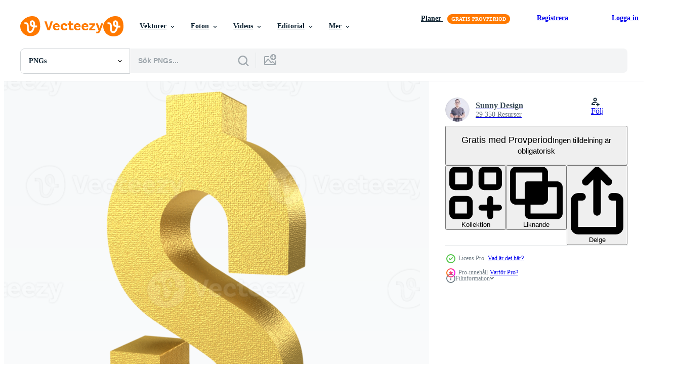

--- FILE ---
content_type: text/html; charset=utf-8
request_url: https://sv.vecteezy.com/resources/12681682/show_related_grids_async_content
body_size: 9216
content:
<turbo-frame id="show-related-resources">

  <div data-conversions-category="Relaterade PNGs" class="">
    <h2 class="ez-resource-related__header">
      Relaterade PNGs
    </h2>

    <ul class="ez-resource-grid ez-resource-grid--main-grid  is-hidden" id="false" data-controller="grid contributor-info" data-grid-track-truncation-value="false" data-max-rows="50" data-row-height="240" data-instant-grid="false" data-truncate-results="false" data-testid="related-resources" data-labels="free" style="--free: &#39;Fri&#39;;">

  <li class="ez-resource-grid__item ez-resource-thumb has-png-bg ez-resource-thumb--pro" data-controller="grid-item-decorator" data-position="{{position}}" data-item-id="12681684" data-pro="true" data-grid-target="gridItem" data-w="200" data-h="200" data-grid-item-decorator-free-label-value="Fri" data-action="mouseenter-&gt;grid-item-decorator#hoverThumb:once" data-grid-item-decorator-item-pro-param="Pro" data-grid-item-decorator-resource-id-param="12681684" data-grid-item-decorator-content-type-param="Content-png" data-grid-item-decorator-image-src-param="https://static.vecteezy.com/system/resources/previews/012/681/684/non_2x/the-gold-dollar-symbol-image-png.png" data-grid-item-decorator-pinterest-url-param="https://sv.vecteezy.com/png/12681684-de-guld-dollar-symbol-png-bild" data-grid-item-decorator-seo-page-description-param="de guld dollar symbol png bild" data-grid-item-decorator-user-id-param="3023990" data-grid-item-decorator-user-display-name-param="Sunny Design" data-grid-item-decorator-avatar-src-param="https://static.vecteezy.com/system/user/avatar/3023990/medium_18920733_10209406792958820_4661490523687694602_o.jpg" data-grid-item-decorator-uploads-path-param="/medlemmar/10218752988287862/uploads">

  <script type="application/ld+json" id="media_schema">
  {"@context":"https://schema.org","@type":"ImageObject","name":"de guld dollar symbol png bild","uploadDate":"2022-10-06T23:54:20-05:00","thumbnailUrl":"https://static.vecteezy.com/system/resources/thumbnails/012/681/684/small_2x/the-gold-dollar-symbol-image-png.png","contentUrl":"https://static.vecteezy.com/system/resources/previews/012/681/684/non_2x/the-gold-dollar-symbol-image-png.png","sourceOrganization":"Vecteezy","license":"https://support.vecteezy.com/sv/nya-vecteezy-licensiering-ByHivesvt","acquireLicensePage":"https://sv.vecteezy.com/png/12681684-de-guld-dollar-symbol-png-bild","creator":{"@type":"Person","name":"Sunny Design"},"copyrightNotice":"Sunny Design","creditText":"Vecteezy"}
</script>


<a href="/png/12681684-de-guld-dollar-symbol-png-bild" class="ez-resource-thumb__link" title="de guld dollar symbol png bild" style="--height: 200; --width: 200; " data-action="click-&gt;grid#trackResourceClick mouseenter-&gt;grid#trackResourceHover" data-content-type="png" data-controller="ez-hover-intent" data-previews-srcs="[&quot;https://static.vecteezy.com/system/resources/previews/012/681/684/non_2x/the-gold-dollar-symbol-image-png.png&quot;,&quot;https://static.vecteezy.com/system/resources/previews/012/681/684/large_2x/the-gold-dollar-symbol-image-png.png&quot;]" data-pro="true" data-resource-id="12681684" data-grid-item-decorator-target="link">
    <img src="https://static.vecteezy.com/system/resources/thumbnails/012/681/684/small/the-gold-dollar-symbol-image-png.png" srcset="https://static.vecteezy.com/system/resources/thumbnails/012/681/684/small_2x/the-gold-dollar-symbol-image-png.png 2x, https://static.vecteezy.com/system/resources/thumbnails/012/681/684/small/the-gold-dollar-symbol-image-png.png 1x" class="ez-resource-thumb__img" loading="lazy" decoding="async" width="200" height="200" alt="de guld dollar symbol png bild">

</a>

  <div class="ez-resource-thumb__label-wrap"></div>
  

  <div class="ez-resource-thumb__hover-state"></div>
</li><li class="ez-resource-grid__item ez-resource-thumb has-png-bg ez-resource-thumb--pro" data-controller="grid-item-decorator" data-position="{{position}}" data-item-id="12681683" data-pro="true" data-grid-target="gridItem" data-w="200" data-h="200" data-grid-item-decorator-free-label-value="Fri" data-action="mouseenter-&gt;grid-item-decorator#hoverThumb:once" data-grid-item-decorator-item-pro-param="Pro" data-grid-item-decorator-resource-id-param="12681683" data-grid-item-decorator-content-type-param="Content-png" data-grid-item-decorator-image-src-param="https://static.vecteezy.com/system/resources/previews/012/681/683/non_2x/the-gold-dollar-symbol-image-png.png" data-grid-item-decorator-pinterest-url-param="https://sv.vecteezy.com/png/12681683-de-guld-dollar-symbol-png-bild" data-grid-item-decorator-seo-page-description-param="de guld dollar symbol png bild" data-grid-item-decorator-user-id-param="3023990" data-grid-item-decorator-user-display-name-param="Sunny Design" data-grid-item-decorator-avatar-src-param="https://static.vecteezy.com/system/user/avatar/3023990/medium_18920733_10209406792958820_4661490523687694602_o.jpg" data-grid-item-decorator-uploads-path-param="/medlemmar/10218752988287862/uploads">

  <script type="application/ld+json" id="media_schema">
  {"@context":"https://schema.org","@type":"ImageObject","name":"de guld dollar symbol png bild","uploadDate":"2022-10-06T23:54:20-05:00","thumbnailUrl":"https://static.vecteezy.com/system/resources/thumbnails/012/681/683/small_2x/the-gold-dollar-symbol-image-png.png","contentUrl":"https://static.vecteezy.com/system/resources/previews/012/681/683/non_2x/the-gold-dollar-symbol-image-png.png","sourceOrganization":"Vecteezy","license":"https://support.vecteezy.com/sv/nya-vecteezy-licensiering-ByHivesvt","acquireLicensePage":"https://sv.vecteezy.com/png/12681683-de-guld-dollar-symbol-png-bild","creator":{"@type":"Person","name":"Sunny Design"},"copyrightNotice":"Sunny Design","creditText":"Vecteezy"}
</script>


<a href="/png/12681683-de-guld-dollar-symbol-png-bild" class="ez-resource-thumb__link" title="de guld dollar symbol png bild" style="--height: 200; --width: 200; " data-action="click-&gt;grid#trackResourceClick mouseenter-&gt;grid#trackResourceHover" data-content-type="png" data-controller="ez-hover-intent" data-previews-srcs="[&quot;https://static.vecteezy.com/system/resources/previews/012/681/683/non_2x/the-gold-dollar-symbol-image-png.png&quot;,&quot;https://static.vecteezy.com/system/resources/previews/012/681/683/large_2x/the-gold-dollar-symbol-image-png.png&quot;]" data-pro="true" data-resource-id="12681683" data-grid-item-decorator-target="link">
    <img src="https://static.vecteezy.com/system/resources/thumbnails/012/681/683/small/the-gold-dollar-symbol-image-png.png" srcset="https://static.vecteezy.com/system/resources/thumbnails/012/681/683/small_2x/the-gold-dollar-symbol-image-png.png 2x, https://static.vecteezy.com/system/resources/thumbnails/012/681/683/small/the-gold-dollar-symbol-image-png.png 1x" class="ez-resource-thumb__img" loading="lazy" decoding="async" width="200" height="200" alt="de guld dollar symbol png bild">

</a>

  <div class="ez-resource-thumb__label-wrap"></div>
  

  <div class="ez-resource-thumb__hover-state"></div>
</li><li class="ez-resource-grid__item ez-resource-thumb has-png-bg ez-resource-thumb--pro" data-controller="grid-item-decorator" data-position="{{position}}" data-item-id="12681682" data-pro="true" data-grid-target="gridItem" data-w="200" data-h="200" data-grid-item-decorator-free-label-value="Fri" data-action="mouseenter-&gt;grid-item-decorator#hoverThumb:once" data-grid-item-decorator-item-pro-param="Pro" data-grid-item-decorator-resource-id-param="12681682" data-grid-item-decorator-content-type-param="Content-png" data-grid-item-decorator-image-src-param="https://static.vecteezy.com/system/resources/previews/012/681/682/non_2x/the-gold-dollar-symbol-image-png.png" data-grid-item-decorator-pinterest-url-param="https://sv.vecteezy.com/png/12681682-de-guld-dollar-symbol-png-bild" data-grid-item-decorator-seo-page-description-param="de guld dollar symbol png bild" data-grid-item-decorator-user-id-param="3023990" data-grid-item-decorator-user-display-name-param="Sunny Design" data-grid-item-decorator-avatar-src-param="https://static.vecteezy.com/system/user/avatar/3023990/medium_18920733_10209406792958820_4661490523687694602_o.jpg" data-grid-item-decorator-uploads-path-param="/medlemmar/10218752988287862/uploads">

  <script type="application/ld+json" id="media_schema">
  {"@context":"https://schema.org","@type":"ImageObject","name":"de guld dollar symbol png bild","uploadDate":"2022-10-06T23:54:19-05:00","thumbnailUrl":"https://static.vecteezy.com/system/resources/thumbnails/012/681/682/small_2x/the-gold-dollar-symbol-image-png.png","contentUrl":"https://static.vecteezy.com/system/resources/previews/012/681/682/non_2x/the-gold-dollar-symbol-image-png.png","sourceOrganization":"Vecteezy","license":"https://support.vecteezy.com/sv/nya-vecteezy-licensiering-ByHivesvt","acquireLicensePage":"https://sv.vecteezy.com/png/12681682-de-guld-dollar-symbol-png-bild","creator":{"@type":"Person","name":"Sunny Design"},"copyrightNotice":"Sunny Design","creditText":"Vecteezy"}
</script>


<a href="/png/12681682-de-guld-dollar-symbol-png-bild" class="ez-resource-thumb__link" title="de guld dollar symbol png bild" style="--height: 200; --width: 200; " data-action="click-&gt;grid#trackResourceClick mouseenter-&gt;grid#trackResourceHover" data-content-type="png" data-controller="ez-hover-intent" data-previews-srcs="[&quot;https://static.vecteezy.com/system/resources/previews/012/681/682/non_2x/the-gold-dollar-symbol-image-png.png&quot;,&quot;https://static.vecteezy.com/system/resources/previews/012/681/682/large_2x/the-gold-dollar-symbol-image-png.png&quot;]" data-pro="true" data-resource-id="12681682" data-grid-item-decorator-target="link">
    <img src="https://static.vecteezy.com/system/resources/thumbnails/012/681/682/small/the-gold-dollar-symbol-image-png.png" srcset="https://static.vecteezy.com/system/resources/thumbnails/012/681/682/small_2x/the-gold-dollar-symbol-image-png.png 2x, https://static.vecteezy.com/system/resources/thumbnails/012/681/682/small/the-gold-dollar-symbol-image-png.png 1x" class="ez-resource-thumb__img" loading="lazy" decoding="async" width="200" height="200" alt="de guld dollar symbol png bild">

</a>

  <div class="ez-resource-thumb__label-wrap"></div>
  

  <div class="ez-resource-thumb__hover-state"></div>
</li><li class="ez-resource-grid__item ez-resource-thumb has-png-bg ez-resource-thumb--pro" data-controller="grid-item-decorator" data-position="{{position}}" data-item-id="46823749" data-pro="true" data-grid-target="gridItem" data-w="200" data-h="200" data-grid-item-decorator-free-label-value="Fri" data-action="mouseenter-&gt;grid-item-decorator#hoverThumb:once" data-grid-item-decorator-item-pro-param="Pro" data-grid-item-decorator-resource-id-param="46823749" data-grid-item-decorator-content-type-param="Content-png" data-grid-item-decorator-image-src-param="https://static.vecteezy.com/system/resources/previews/046/823/749/non_2x/dollar-currency-icon-symbol-isolated-on-transparent-background-png.png" data-grid-item-decorator-pinterest-url-param="https://sv.vecteezy.com/png/46823749-dollar-valuta-ikon-symbol-isolerat-pa-transparent-bakgrund" data-grid-item-decorator-seo-page-description-param="dollar valuta ikon symbol isolerat på transparent bakgrund" data-grid-item-decorator-user-id-param="6897190" data-grid-item-decorator-user-display-name-param="Yanto Nandyanto" data-grid-item-decorator-avatar-src-param="https://static.vecteezy.com/system/user/avatar/6897190/medium_DSC00057_2.JPG" data-grid-item-decorator-uploads-path-param="/medlemmar/nandyantoart/uploads">

  <script type="application/ld+json" id="media_schema">
  {"@context":"https://schema.org","@type":"ImageObject","name":"dollar valuta ikon symbol isolerat på transparent bakgrund","uploadDate":"2024-06-24T19:48:22-05:00","thumbnailUrl":"https://static.vecteezy.com/system/resources/thumbnails/046/823/749/small_2x/dollar-currency-icon-symbol-isolated-on-transparent-background-png.png","contentUrl":"https://static.vecteezy.com/system/resources/previews/046/823/749/non_2x/dollar-currency-icon-symbol-isolated-on-transparent-background-png.png","sourceOrganization":"Vecteezy","license":"https://support.vecteezy.com/sv/nya-vecteezy-licensiering-ByHivesvt","acquireLicensePage":"https://sv.vecteezy.com/png/46823749-dollar-valuta-ikon-symbol-isolerat-pa-transparent-bakgrund","creator":{"@type":"Person","name":"Yanto Nandyanto"},"copyrightNotice":"Yanto Nandyanto","creditText":"Vecteezy"}
</script>


<a href="/png/46823749-dollar-valuta-ikon-symbol-isolerat-pa-transparent-bakgrund" class="ez-resource-thumb__link" title="dollar valuta ikon symbol isolerat på transparent bakgrund" style="--height: 200; --width: 200; " data-action="click-&gt;grid#trackResourceClick mouseenter-&gt;grid#trackResourceHover" data-content-type="png" data-controller="ez-hover-intent" data-previews-srcs="[&quot;https://static.vecteezy.com/system/resources/previews/046/823/749/non_2x/dollar-currency-icon-symbol-isolated-on-transparent-background-png.png&quot;,&quot;https://static.vecteezy.com/system/resources/previews/046/823/749/large_2x/dollar-currency-icon-symbol-isolated-on-transparent-background-png.png&quot;]" data-pro="true" data-resource-id="46823749" data-grid-item-decorator-target="link">
    <img src="https://static.vecteezy.com/system/resources/thumbnails/046/823/749/small/dollar-currency-icon-symbol-isolated-on-transparent-background-png.png" srcset="https://static.vecteezy.com/system/resources/thumbnails/046/823/749/small_2x/dollar-currency-icon-symbol-isolated-on-transparent-background-png.png 2x, https://static.vecteezy.com/system/resources/thumbnails/046/823/749/small/dollar-currency-icon-symbol-isolated-on-transparent-background-png.png 1x" class="ez-resource-thumb__img" loading="lazy" decoding="async" width="200" height="200" alt="dollar valuta ikon symbol isolerat på transparent bakgrund png">

</a>

  <div class="ez-resource-thumb__label-wrap"></div>
  

  <div class="ez-resource-thumb__hover-state"></div>
</li><li class="ez-resource-grid__item ez-resource-thumb has-png-bg ez-resource-thumb--pro" data-controller="grid-item-decorator" data-position="{{position}}" data-item-id="46823745" data-pro="true" data-grid-target="gridItem" data-w="200" data-h="200" data-grid-item-decorator-free-label-value="Fri" data-action="mouseenter-&gt;grid-item-decorator#hoverThumb:once" data-grid-item-decorator-item-pro-param="Pro" data-grid-item-decorator-resource-id-param="46823745" data-grid-item-decorator-content-type-param="Content-png" data-grid-item-decorator-image-src-param="https://static.vecteezy.com/system/resources/previews/046/823/745/non_2x/dollar-currency-icon-symbol-isolated-on-transparent-background-png.png" data-grid-item-decorator-pinterest-url-param="https://sv.vecteezy.com/png/46823745-dollar-valuta-ikon-symbol-isolerat-pa-transparent-bakgrund" data-grid-item-decorator-seo-page-description-param="dollar valuta ikon symbol isolerat på transparent bakgrund" data-grid-item-decorator-user-id-param="6897190" data-grid-item-decorator-user-display-name-param="Yanto Nandyanto" data-grid-item-decorator-avatar-src-param="https://static.vecteezy.com/system/user/avatar/6897190/medium_DSC00057_2.JPG" data-grid-item-decorator-uploads-path-param="/medlemmar/nandyantoart/uploads">

  <script type="application/ld+json" id="media_schema">
  {"@context":"https://schema.org","@type":"ImageObject","name":"dollar valuta ikon symbol isolerat på transparent bakgrund","uploadDate":"2024-06-24T19:48:01-05:00","thumbnailUrl":"https://static.vecteezy.com/system/resources/thumbnails/046/823/745/small_2x/dollar-currency-icon-symbol-isolated-on-transparent-background-png.png","contentUrl":"https://static.vecteezy.com/system/resources/previews/046/823/745/non_2x/dollar-currency-icon-symbol-isolated-on-transparent-background-png.png","sourceOrganization":"Vecteezy","license":"https://support.vecteezy.com/sv/nya-vecteezy-licensiering-ByHivesvt","acquireLicensePage":"https://sv.vecteezy.com/png/46823745-dollar-valuta-ikon-symbol-isolerat-pa-transparent-bakgrund","creator":{"@type":"Person","name":"Yanto Nandyanto"},"copyrightNotice":"Yanto Nandyanto","creditText":"Vecteezy"}
</script>


<a href="/png/46823745-dollar-valuta-ikon-symbol-isolerat-pa-transparent-bakgrund" class="ez-resource-thumb__link" title="dollar valuta ikon symbol isolerat på transparent bakgrund" style="--height: 200; --width: 200; " data-action="click-&gt;grid#trackResourceClick mouseenter-&gt;grid#trackResourceHover" data-content-type="png" data-controller="ez-hover-intent" data-previews-srcs="[&quot;https://static.vecteezy.com/system/resources/previews/046/823/745/non_2x/dollar-currency-icon-symbol-isolated-on-transparent-background-png.png&quot;,&quot;https://static.vecteezy.com/system/resources/previews/046/823/745/large_2x/dollar-currency-icon-symbol-isolated-on-transparent-background-png.png&quot;]" data-pro="true" data-resource-id="46823745" data-grid-item-decorator-target="link">
    <img src="https://static.vecteezy.com/system/resources/thumbnails/046/823/745/small/dollar-currency-icon-symbol-isolated-on-transparent-background-png.png" srcset="https://static.vecteezy.com/system/resources/thumbnails/046/823/745/small_2x/dollar-currency-icon-symbol-isolated-on-transparent-background-png.png 2x, https://static.vecteezy.com/system/resources/thumbnails/046/823/745/small/dollar-currency-icon-symbol-isolated-on-transparent-background-png.png 1x" class="ez-resource-thumb__img" loading="lazy" decoding="async" width="200" height="200" alt="dollar valuta ikon symbol isolerat på transparent bakgrund png">

</a>

  <div class="ez-resource-thumb__label-wrap"></div>
  

  <div class="ez-resource-thumb__hover-state"></div>
</li><li class="ez-resource-grid__item ez-resource-thumb has-png-bg ez-resource-thumb--pro" data-controller="grid-item-decorator" data-position="{{position}}" data-item-id="46823750" data-pro="true" data-grid-target="gridItem" data-w="200" data-h="200" data-grid-item-decorator-free-label-value="Fri" data-action="mouseenter-&gt;grid-item-decorator#hoverThumb:once" data-grid-item-decorator-item-pro-param="Pro" data-grid-item-decorator-resource-id-param="46823750" data-grid-item-decorator-content-type-param="Content-png" data-grid-item-decorator-image-src-param="https://static.vecteezy.com/system/resources/previews/046/823/750/non_2x/dollar-currency-icon-symbol-isolated-on-transparent-background-png.png" data-grid-item-decorator-pinterest-url-param="https://sv.vecteezy.com/png/46823750-dollar-valuta-ikon-symbol-isolerat-pa-transparent-bakgrund" data-grid-item-decorator-seo-page-description-param="dollar valuta ikon symbol isolerat på transparent bakgrund" data-grid-item-decorator-user-id-param="6897190" data-grid-item-decorator-user-display-name-param="Yanto Nandyanto" data-grid-item-decorator-avatar-src-param="https://static.vecteezy.com/system/user/avatar/6897190/medium_DSC00057_2.JPG" data-grid-item-decorator-uploads-path-param="/medlemmar/nandyantoart/uploads">

  <script type="application/ld+json" id="media_schema">
  {"@context":"https://schema.org","@type":"ImageObject","name":"dollar valuta ikon symbol isolerat på transparent bakgrund","uploadDate":"2024-06-24T19:48:23-05:00","thumbnailUrl":"https://static.vecteezy.com/system/resources/thumbnails/046/823/750/small_2x/dollar-currency-icon-symbol-isolated-on-transparent-background-png.png","contentUrl":"https://static.vecteezy.com/system/resources/previews/046/823/750/non_2x/dollar-currency-icon-symbol-isolated-on-transparent-background-png.png","sourceOrganization":"Vecteezy","license":"https://support.vecteezy.com/sv/nya-vecteezy-licensiering-ByHivesvt","acquireLicensePage":"https://sv.vecteezy.com/png/46823750-dollar-valuta-ikon-symbol-isolerat-pa-transparent-bakgrund","creator":{"@type":"Person","name":"Yanto Nandyanto"},"copyrightNotice":"Yanto Nandyanto","creditText":"Vecteezy"}
</script>


<a href="/png/46823750-dollar-valuta-ikon-symbol-isolerat-pa-transparent-bakgrund" class="ez-resource-thumb__link" title="dollar valuta ikon symbol isolerat på transparent bakgrund" style="--height: 200; --width: 200; " data-action="click-&gt;grid#trackResourceClick mouseenter-&gt;grid#trackResourceHover" data-content-type="png" data-controller="ez-hover-intent" data-previews-srcs="[&quot;https://static.vecteezy.com/system/resources/previews/046/823/750/non_2x/dollar-currency-icon-symbol-isolated-on-transparent-background-png.png&quot;,&quot;https://static.vecteezy.com/system/resources/previews/046/823/750/large_2x/dollar-currency-icon-symbol-isolated-on-transparent-background-png.png&quot;]" data-pro="true" data-resource-id="46823750" data-grid-item-decorator-target="link">
    <img src="https://static.vecteezy.com/system/resources/thumbnails/046/823/750/small/dollar-currency-icon-symbol-isolated-on-transparent-background-png.png" srcset="https://static.vecteezy.com/system/resources/thumbnails/046/823/750/small_2x/dollar-currency-icon-symbol-isolated-on-transparent-background-png.png 2x, https://static.vecteezy.com/system/resources/thumbnails/046/823/750/small/dollar-currency-icon-symbol-isolated-on-transparent-background-png.png 1x" class="ez-resource-thumb__img" loading="lazy" decoding="async" width="200" height="200" alt="dollar valuta ikon symbol isolerat på transparent bakgrund png">

</a>

  <div class="ez-resource-thumb__label-wrap"></div>
  

  <div class="ez-resource-thumb__hover-state"></div>
</li><li class="ez-resource-grid__item ez-resource-thumb has-png-bg ez-resource-thumb--pro" data-controller="grid-item-decorator" data-position="{{position}}" data-item-id="46823740" data-pro="true" data-grid-target="gridItem" data-w="200" data-h="200" data-grid-item-decorator-free-label-value="Fri" data-action="mouseenter-&gt;grid-item-decorator#hoverThumb:once" data-grid-item-decorator-item-pro-param="Pro" data-grid-item-decorator-resource-id-param="46823740" data-grid-item-decorator-content-type-param="Content-png" data-grid-item-decorator-image-src-param="https://static.vecteezy.com/system/resources/previews/046/823/740/non_2x/dollar-currency-icon-symbol-isolated-on-transparent-background-png.png" data-grid-item-decorator-pinterest-url-param="https://sv.vecteezy.com/png/46823740-dollar-valuta-ikon-symbol-isolerat-pa-transparent-bakgrund" data-grid-item-decorator-seo-page-description-param="dollar valuta ikon symbol isolerat på transparent bakgrund" data-grid-item-decorator-user-id-param="6897190" data-grid-item-decorator-user-display-name-param="Yanto Nandyanto" data-grid-item-decorator-avatar-src-param="https://static.vecteezy.com/system/user/avatar/6897190/medium_DSC00057_2.JPG" data-grid-item-decorator-uploads-path-param="/medlemmar/nandyantoart/uploads">

  <script type="application/ld+json" id="media_schema">
  {"@context":"https://schema.org","@type":"ImageObject","name":"dollar valuta ikon symbol isolerat på transparent bakgrund","uploadDate":"2024-06-24T19:47:59-05:00","thumbnailUrl":"https://static.vecteezy.com/system/resources/thumbnails/046/823/740/small_2x/dollar-currency-icon-symbol-isolated-on-transparent-background-png.png","contentUrl":"https://static.vecteezy.com/system/resources/previews/046/823/740/non_2x/dollar-currency-icon-symbol-isolated-on-transparent-background-png.png","sourceOrganization":"Vecteezy","license":"https://support.vecteezy.com/sv/nya-vecteezy-licensiering-ByHivesvt","acquireLicensePage":"https://sv.vecteezy.com/png/46823740-dollar-valuta-ikon-symbol-isolerat-pa-transparent-bakgrund","creator":{"@type":"Person","name":"Yanto Nandyanto"},"copyrightNotice":"Yanto Nandyanto","creditText":"Vecteezy"}
</script>


<a href="/png/46823740-dollar-valuta-ikon-symbol-isolerat-pa-transparent-bakgrund" class="ez-resource-thumb__link" title="dollar valuta ikon symbol isolerat på transparent bakgrund" style="--height: 200; --width: 200; " data-action="click-&gt;grid#trackResourceClick mouseenter-&gt;grid#trackResourceHover" data-content-type="png" data-controller="ez-hover-intent" data-previews-srcs="[&quot;https://static.vecteezy.com/system/resources/previews/046/823/740/non_2x/dollar-currency-icon-symbol-isolated-on-transparent-background-png.png&quot;,&quot;https://static.vecteezy.com/system/resources/previews/046/823/740/large_2x/dollar-currency-icon-symbol-isolated-on-transparent-background-png.png&quot;]" data-pro="true" data-resource-id="46823740" data-grid-item-decorator-target="link">
    <img src="https://static.vecteezy.com/system/resources/thumbnails/046/823/740/small/dollar-currency-icon-symbol-isolated-on-transparent-background-png.png" srcset="https://static.vecteezy.com/system/resources/thumbnails/046/823/740/small_2x/dollar-currency-icon-symbol-isolated-on-transparent-background-png.png 2x, https://static.vecteezy.com/system/resources/thumbnails/046/823/740/small/dollar-currency-icon-symbol-isolated-on-transparent-background-png.png 1x" class="ez-resource-thumb__img" loading="lazy" decoding="async" width="200" height="200" alt="dollar valuta ikon symbol isolerat på transparent bakgrund png">

</a>

  <div class="ez-resource-thumb__label-wrap"></div>
  

  <div class="ez-resource-thumb__hover-state"></div>
</li><li class="ez-resource-grid__item ez-resource-thumb has-png-bg ez-resource-thumb--pro" data-controller="grid-item-decorator" data-position="{{position}}" data-item-id="46823753" data-pro="true" data-grid-target="gridItem" data-w="200" data-h="200" data-grid-item-decorator-free-label-value="Fri" data-action="mouseenter-&gt;grid-item-decorator#hoverThumb:once" data-grid-item-decorator-item-pro-param="Pro" data-grid-item-decorator-resource-id-param="46823753" data-grid-item-decorator-content-type-param="Content-png" data-grid-item-decorator-image-src-param="https://static.vecteezy.com/system/resources/previews/046/823/753/non_2x/dollar-currency-icon-symbol-isolated-on-transparent-background-png.png" data-grid-item-decorator-pinterest-url-param="https://sv.vecteezy.com/png/46823753-dollar-valuta-ikon-symbol-isolerat-pa-transparent-bakgrund" data-grid-item-decorator-seo-page-description-param="dollar valuta ikon symbol isolerat på transparent bakgrund" data-grid-item-decorator-user-id-param="6897190" data-grid-item-decorator-user-display-name-param="Yanto Nandyanto" data-grid-item-decorator-avatar-src-param="https://static.vecteezy.com/system/user/avatar/6897190/medium_DSC00057_2.JPG" data-grid-item-decorator-uploads-path-param="/medlemmar/nandyantoart/uploads">

  <script type="application/ld+json" id="media_schema">
  {"@context":"https://schema.org","@type":"ImageObject","name":"dollar valuta ikon symbol isolerat på transparent bakgrund","uploadDate":"2024-06-24T19:48:42-05:00","thumbnailUrl":"https://static.vecteezy.com/system/resources/thumbnails/046/823/753/small_2x/dollar-currency-icon-symbol-isolated-on-transparent-background-png.png","contentUrl":"https://static.vecteezy.com/system/resources/previews/046/823/753/non_2x/dollar-currency-icon-symbol-isolated-on-transparent-background-png.png","sourceOrganization":"Vecteezy","license":"https://support.vecteezy.com/sv/nya-vecteezy-licensiering-ByHivesvt","acquireLicensePage":"https://sv.vecteezy.com/png/46823753-dollar-valuta-ikon-symbol-isolerat-pa-transparent-bakgrund","creator":{"@type":"Person","name":"Yanto Nandyanto"},"copyrightNotice":"Yanto Nandyanto","creditText":"Vecteezy"}
</script>


<a href="/png/46823753-dollar-valuta-ikon-symbol-isolerat-pa-transparent-bakgrund" class="ez-resource-thumb__link" title="dollar valuta ikon symbol isolerat på transparent bakgrund" style="--height: 200; --width: 200; " data-action="click-&gt;grid#trackResourceClick mouseenter-&gt;grid#trackResourceHover" data-content-type="png" data-controller="ez-hover-intent" data-previews-srcs="[&quot;https://static.vecteezy.com/system/resources/previews/046/823/753/non_2x/dollar-currency-icon-symbol-isolated-on-transparent-background-png.png&quot;,&quot;https://static.vecteezy.com/system/resources/previews/046/823/753/large_2x/dollar-currency-icon-symbol-isolated-on-transparent-background-png.png&quot;]" data-pro="true" data-resource-id="46823753" data-grid-item-decorator-target="link">
    <img src="https://static.vecteezy.com/system/resources/thumbnails/046/823/753/small/dollar-currency-icon-symbol-isolated-on-transparent-background-png.png" srcset="https://static.vecteezy.com/system/resources/thumbnails/046/823/753/small_2x/dollar-currency-icon-symbol-isolated-on-transparent-background-png.png 2x, https://static.vecteezy.com/system/resources/thumbnails/046/823/753/small/dollar-currency-icon-symbol-isolated-on-transparent-background-png.png 1x" class="ez-resource-thumb__img" loading="lazy" decoding="async" width="200" height="200" alt="dollar valuta ikon symbol isolerat på transparent bakgrund png">

</a>

  <div class="ez-resource-thumb__label-wrap"></div>
  

  <div class="ez-resource-thumb__hover-state"></div>
</li><li class="ez-resource-grid__item ez-resource-thumb has-png-bg ez-resource-thumb--pro" data-controller="grid-item-decorator" data-position="{{position}}" data-item-id="46823757" data-pro="true" data-grid-target="gridItem" data-w="200" data-h="200" data-grid-item-decorator-free-label-value="Fri" data-action="mouseenter-&gt;grid-item-decorator#hoverThumb:once" data-grid-item-decorator-item-pro-param="Pro" data-grid-item-decorator-resource-id-param="46823757" data-grid-item-decorator-content-type-param="Content-png" data-grid-item-decorator-image-src-param="https://static.vecteezy.com/system/resources/previews/046/823/757/non_2x/dollar-currency-icon-symbol-isolated-on-transparent-background-png.png" data-grid-item-decorator-pinterest-url-param="https://sv.vecteezy.com/png/46823757-dollar-valuta-ikon-symbol-isolerat-pa-transparent-bakgrund" data-grid-item-decorator-seo-page-description-param="dollar valuta ikon symbol isolerat på transparent bakgrund" data-grid-item-decorator-user-id-param="6897190" data-grid-item-decorator-user-display-name-param="Yanto Nandyanto" data-grid-item-decorator-avatar-src-param="https://static.vecteezy.com/system/user/avatar/6897190/medium_DSC00057_2.JPG" data-grid-item-decorator-uploads-path-param="/medlemmar/nandyantoart/uploads">

  <script type="application/ld+json" id="media_schema">
  {"@context":"https://schema.org","@type":"ImageObject","name":"dollar valuta ikon symbol isolerat på transparent bakgrund","uploadDate":"2024-06-24T19:48:44-05:00","thumbnailUrl":"https://static.vecteezy.com/system/resources/thumbnails/046/823/757/small_2x/dollar-currency-icon-symbol-isolated-on-transparent-background-png.png","contentUrl":"https://static.vecteezy.com/system/resources/previews/046/823/757/non_2x/dollar-currency-icon-symbol-isolated-on-transparent-background-png.png","sourceOrganization":"Vecteezy","license":"https://support.vecteezy.com/sv/nya-vecteezy-licensiering-ByHivesvt","acquireLicensePage":"https://sv.vecteezy.com/png/46823757-dollar-valuta-ikon-symbol-isolerat-pa-transparent-bakgrund","creator":{"@type":"Person","name":"Yanto Nandyanto"},"copyrightNotice":"Yanto Nandyanto","creditText":"Vecteezy"}
</script>


<a href="/png/46823757-dollar-valuta-ikon-symbol-isolerat-pa-transparent-bakgrund" class="ez-resource-thumb__link" title="dollar valuta ikon symbol isolerat på transparent bakgrund" style="--height: 200; --width: 200; " data-action="click-&gt;grid#trackResourceClick mouseenter-&gt;grid#trackResourceHover" data-content-type="png" data-controller="ez-hover-intent" data-previews-srcs="[&quot;https://static.vecteezy.com/system/resources/previews/046/823/757/non_2x/dollar-currency-icon-symbol-isolated-on-transparent-background-png.png&quot;,&quot;https://static.vecteezy.com/system/resources/previews/046/823/757/large_2x/dollar-currency-icon-symbol-isolated-on-transparent-background-png.png&quot;]" data-pro="true" data-resource-id="46823757" data-grid-item-decorator-target="link">
    <img src="https://static.vecteezy.com/system/resources/thumbnails/046/823/757/small/dollar-currency-icon-symbol-isolated-on-transparent-background-png.png" srcset="https://static.vecteezy.com/system/resources/thumbnails/046/823/757/small_2x/dollar-currency-icon-symbol-isolated-on-transparent-background-png.png 2x, https://static.vecteezy.com/system/resources/thumbnails/046/823/757/small/dollar-currency-icon-symbol-isolated-on-transparent-background-png.png 1x" class="ez-resource-thumb__img" loading="lazy" decoding="async" width="200" height="200" alt="dollar valuta ikon symbol isolerat på transparent bakgrund png">

</a>

  <div class="ez-resource-thumb__label-wrap"></div>
  

  <div class="ez-resource-thumb__hover-state"></div>
</li><li class="ez-resource-grid__item ez-resource-thumb has-png-bg ez-resource-thumb--pro" data-controller="grid-item-decorator" data-position="{{position}}" data-item-id="46823738" data-pro="true" data-grid-target="gridItem" data-w="200" data-h="200" data-grid-item-decorator-free-label-value="Fri" data-action="mouseenter-&gt;grid-item-decorator#hoverThumb:once" data-grid-item-decorator-item-pro-param="Pro" data-grid-item-decorator-resource-id-param="46823738" data-grid-item-decorator-content-type-param="Content-png" data-grid-item-decorator-image-src-param="https://static.vecteezy.com/system/resources/previews/046/823/738/non_2x/dollar-currency-icon-symbol-isolated-on-transparent-background-png.png" data-grid-item-decorator-pinterest-url-param="https://sv.vecteezy.com/png/46823738-dollar-valuta-ikon-symbol-isolerat-pa-transparent-bakgrund" data-grid-item-decorator-seo-page-description-param="dollar valuta ikon symbol isolerat på transparent bakgrund" data-grid-item-decorator-user-id-param="6897190" data-grid-item-decorator-user-display-name-param="Yanto Nandyanto" data-grid-item-decorator-avatar-src-param="https://static.vecteezy.com/system/user/avatar/6897190/medium_DSC00057_2.JPG" data-grid-item-decorator-uploads-path-param="/medlemmar/nandyantoart/uploads">

  <script type="application/ld+json" id="media_schema">
  {"@context":"https://schema.org","@type":"ImageObject","name":"dollar valuta ikon symbol isolerat på transparent bakgrund","uploadDate":"2024-06-24T19:47:58-05:00","thumbnailUrl":"https://static.vecteezy.com/system/resources/thumbnails/046/823/738/small_2x/dollar-currency-icon-symbol-isolated-on-transparent-background-png.png","contentUrl":"https://static.vecteezy.com/system/resources/previews/046/823/738/non_2x/dollar-currency-icon-symbol-isolated-on-transparent-background-png.png","sourceOrganization":"Vecteezy","license":"https://support.vecteezy.com/sv/nya-vecteezy-licensiering-ByHivesvt","acquireLicensePage":"https://sv.vecteezy.com/png/46823738-dollar-valuta-ikon-symbol-isolerat-pa-transparent-bakgrund","creator":{"@type":"Person","name":"Yanto Nandyanto"},"copyrightNotice":"Yanto Nandyanto","creditText":"Vecteezy"}
</script>


<a href="/png/46823738-dollar-valuta-ikon-symbol-isolerat-pa-transparent-bakgrund" class="ez-resource-thumb__link" title="dollar valuta ikon symbol isolerat på transparent bakgrund" style="--height: 200; --width: 200; " data-action="click-&gt;grid#trackResourceClick mouseenter-&gt;grid#trackResourceHover" data-content-type="png" data-controller="ez-hover-intent" data-previews-srcs="[&quot;https://static.vecteezy.com/system/resources/previews/046/823/738/non_2x/dollar-currency-icon-symbol-isolated-on-transparent-background-png.png&quot;,&quot;https://static.vecteezy.com/system/resources/previews/046/823/738/large_2x/dollar-currency-icon-symbol-isolated-on-transparent-background-png.png&quot;]" data-pro="true" data-resource-id="46823738" data-grid-item-decorator-target="link">
    <img src="https://static.vecteezy.com/system/resources/thumbnails/046/823/738/small/dollar-currency-icon-symbol-isolated-on-transparent-background-png.png" srcset="https://static.vecteezy.com/system/resources/thumbnails/046/823/738/small_2x/dollar-currency-icon-symbol-isolated-on-transparent-background-png.png 2x, https://static.vecteezy.com/system/resources/thumbnails/046/823/738/small/dollar-currency-icon-symbol-isolated-on-transparent-background-png.png 1x" class="ez-resource-thumb__img" loading="lazy" decoding="async" width="200" height="200" alt="dollar valuta ikon symbol isolerat på transparent bakgrund png">

</a>

  <div class="ez-resource-thumb__label-wrap"></div>
  

  <div class="ez-resource-thumb__hover-state"></div>
</li><li class="ez-resource-grid__item ez-resource-thumb has-png-bg ez-resource-thumb--pro" data-controller="grid-item-decorator" data-position="{{position}}" data-item-id="46823752" data-pro="true" data-grid-target="gridItem" data-w="200" data-h="200" data-grid-item-decorator-free-label-value="Fri" data-action="mouseenter-&gt;grid-item-decorator#hoverThumb:once" data-grid-item-decorator-item-pro-param="Pro" data-grid-item-decorator-resource-id-param="46823752" data-grid-item-decorator-content-type-param="Content-png" data-grid-item-decorator-image-src-param="https://static.vecteezy.com/system/resources/previews/046/823/752/non_2x/dollar-currency-icon-symbol-isolated-on-transparent-background-png.png" data-grid-item-decorator-pinterest-url-param="https://sv.vecteezy.com/png/46823752-dollar-valuta-ikon-symbol-isolerat-pa-transparent-bakgrund" data-grid-item-decorator-seo-page-description-param="dollar valuta ikon symbol isolerat på transparent bakgrund" data-grid-item-decorator-user-id-param="6897190" data-grid-item-decorator-user-display-name-param="Yanto Nandyanto" data-grid-item-decorator-avatar-src-param="https://static.vecteezy.com/system/user/avatar/6897190/medium_DSC00057_2.JPG" data-grid-item-decorator-uploads-path-param="/medlemmar/nandyantoart/uploads">

  <script type="application/ld+json" id="media_schema">
  {"@context":"https://schema.org","@type":"ImageObject","name":"dollar valuta ikon symbol isolerat på transparent bakgrund","uploadDate":"2024-06-24T19:48:24-05:00","thumbnailUrl":"https://static.vecteezy.com/system/resources/thumbnails/046/823/752/small_2x/dollar-currency-icon-symbol-isolated-on-transparent-background-png.png","contentUrl":"https://static.vecteezy.com/system/resources/previews/046/823/752/non_2x/dollar-currency-icon-symbol-isolated-on-transparent-background-png.png","sourceOrganization":"Vecteezy","license":"https://support.vecteezy.com/sv/nya-vecteezy-licensiering-ByHivesvt","acquireLicensePage":"https://sv.vecteezy.com/png/46823752-dollar-valuta-ikon-symbol-isolerat-pa-transparent-bakgrund","creator":{"@type":"Person","name":"Yanto Nandyanto"},"copyrightNotice":"Yanto Nandyanto","creditText":"Vecteezy"}
</script>


<a href="/png/46823752-dollar-valuta-ikon-symbol-isolerat-pa-transparent-bakgrund" class="ez-resource-thumb__link" title="dollar valuta ikon symbol isolerat på transparent bakgrund" style="--height: 200; --width: 200; " data-action="click-&gt;grid#trackResourceClick mouseenter-&gt;grid#trackResourceHover" data-content-type="png" data-controller="ez-hover-intent" data-previews-srcs="[&quot;https://static.vecteezy.com/system/resources/previews/046/823/752/non_2x/dollar-currency-icon-symbol-isolated-on-transparent-background-png.png&quot;,&quot;https://static.vecteezy.com/system/resources/previews/046/823/752/large_2x/dollar-currency-icon-symbol-isolated-on-transparent-background-png.png&quot;]" data-pro="true" data-resource-id="46823752" data-grid-item-decorator-target="link">
    <img src="https://static.vecteezy.com/system/resources/thumbnails/046/823/752/small/dollar-currency-icon-symbol-isolated-on-transparent-background-png.png" srcset="https://static.vecteezy.com/system/resources/thumbnails/046/823/752/small_2x/dollar-currency-icon-symbol-isolated-on-transparent-background-png.png 2x, https://static.vecteezy.com/system/resources/thumbnails/046/823/752/small/dollar-currency-icon-symbol-isolated-on-transparent-background-png.png 1x" class="ez-resource-thumb__img" loading="lazy" decoding="async" width="200" height="200" alt="dollar valuta ikon symbol isolerat på transparent bakgrund png">

</a>

  <div class="ez-resource-thumb__label-wrap"></div>
  

  <div class="ez-resource-thumb__hover-state"></div>
</li><li class="ez-resource-grid__item ez-resource-thumb has-png-bg ez-resource-thumb--pro" data-controller="grid-item-decorator" data-position="{{position}}" data-item-id="46457104" data-pro="true" data-grid-target="gridItem" data-w="200" data-h="200" data-grid-item-decorator-free-label-value="Fri" data-action="mouseenter-&gt;grid-item-decorator#hoverThumb:once" data-grid-item-decorator-item-pro-param="Pro" data-grid-item-decorator-resource-id-param="46457104" data-grid-item-decorator-content-type-param="Content-png" data-grid-item-decorator-image-src-param="https://static.vecteezy.com/system/resources/previews/046/457/104/non_2x/golden-euro-sign-3d-illustration-png.png" data-grid-item-decorator-pinterest-url-param="https://sv.vecteezy.com/png/46457104-gyllene-euro-tecken-3d-illustration" data-grid-item-decorator-seo-page-description-param="gyllene euro tecken 3d illustration" data-grid-item-decorator-user-id-param="7080235" data-grid-item-decorator-user-display-name-param="Hammad Khan" data-grid-item-decorator-avatar-src-param="https://static.vecteezy.com/system/user/avatar/7080235/medium_DSC00603-1.jpg" data-grid-item-decorator-uploads-path-param="/medlemmar/hammadkhn/uploads">

  <script type="application/ld+json" id="media_schema">
  {"@context":"https://schema.org","@type":"ImageObject","name":"gyllene euro tecken 3d illustration","uploadDate":"2024-06-13T00:10:05-05:00","thumbnailUrl":"https://static.vecteezy.com/system/resources/thumbnails/046/457/104/small_2x/golden-euro-sign-3d-illustration-png.png","contentUrl":"https://static.vecteezy.com/system/resources/previews/046/457/104/non_2x/golden-euro-sign-3d-illustration-png.png","sourceOrganization":"Vecteezy","license":"https://support.vecteezy.com/sv/nya-vecteezy-licensiering-ByHivesvt","acquireLicensePage":"https://sv.vecteezy.com/png/46457104-gyllene-euro-tecken-3d-illustration","creator":{"@type":"Person","name":"Hammad Khan"},"copyrightNotice":"Hammad Khan","creditText":"Vecteezy"}
</script>


<a href="/png/46457104-gyllene-euro-tecken-3d-illustration" class="ez-resource-thumb__link" title="gyllene euro tecken 3d illustration" style="--height: 200; --width: 200; " data-action="click-&gt;grid#trackResourceClick mouseenter-&gt;grid#trackResourceHover" data-content-type="png" data-controller="ez-hover-intent" data-previews-srcs="[&quot;https://static.vecteezy.com/system/resources/previews/046/457/104/non_2x/golden-euro-sign-3d-illustration-png.png&quot;,&quot;https://static.vecteezy.com/system/resources/previews/046/457/104/large_2x/golden-euro-sign-3d-illustration-png.png&quot;]" data-pro="true" data-resource-id="46457104" data-grid-item-decorator-target="link">
    <img src="https://static.vecteezy.com/system/resources/thumbnails/046/457/104/small/golden-euro-sign-3d-illustration-png.png" srcset="https://static.vecteezy.com/system/resources/thumbnails/046/457/104/small_2x/golden-euro-sign-3d-illustration-png.png 2x, https://static.vecteezy.com/system/resources/thumbnails/046/457/104/small/golden-euro-sign-3d-illustration-png.png 1x" class="ez-resource-thumb__img" loading="lazy" decoding="async" width="200" height="200" alt="gyllene euro tecken 3d illustration png">

</a>

  <div class="ez-resource-thumb__label-wrap"></div>
  

  <div class="ez-resource-thumb__hover-state"></div>
</li><li class="ez-resource-grid__item ez-resource-thumb has-png-bg ez-resource-thumb--pro" data-controller="grid-item-decorator" data-position="{{position}}" data-item-id="48055694" data-pro="true" data-grid-target="gridItem" data-w="200" data-h="200" data-grid-item-decorator-free-label-value="Fri" data-action="mouseenter-&gt;grid-item-decorator#hoverThumb:once" data-grid-item-decorator-item-pro-param="Pro" data-grid-item-decorator-resource-id-param="48055694" data-grid-item-decorator-content-type-param="Content-png" data-grid-item-decorator-image-src-param="https://static.vecteezy.com/system/resources/previews/048/055/694/non_2x/3d-golden-sign-3d-illustration-png.png" data-grid-item-decorator-pinterest-url-param="https://sv.vecteezy.com/png/48055694-3d-gyllene-tecken-3d-illustration" data-grid-item-decorator-seo-page-description-param="3d gyllene tecken 3d illustration" data-grid-item-decorator-user-id-param="7080235" data-grid-item-decorator-user-display-name-param="Hammad Khan" data-grid-item-decorator-avatar-src-param="https://static.vecteezy.com/system/user/avatar/7080235/medium_DSC00603-1.jpg" data-grid-item-decorator-uploads-path-param="/medlemmar/hammadkhn/uploads">

  <script type="application/ld+json" id="media_schema">
  {"@context":"https://schema.org","@type":"ImageObject","name":"3d gyllene tecken 3d illustration","uploadDate":"2024-07-22T23:31:35-05:00","thumbnailUrl":"https://static.vecteezy.com/system/resources/thumbnails/048/055/694/small_2x/3d-golden-sign-3d-illustration-png.png","contentUrl":"https://static.vecteezy.com/system/resources/previews/048/055/694/non_2x/3d-golden-sign-3d-illustration-png.png","sourceOrganization":"Vecteezy","license":"https://support.vecteezy.com/sv/nya-vecteezy-licensiering-ByHivesvt","acquireLicensePage":"https://sv.vecteezy.com/png/48055694-3d-gyllene-tecken-3d-illustration","creator":{"@type":"Person","name":"Hammad Khan"},"copyrightNotice":"Hammad Khan","creditText":"Vecteezy"}
</script>


<a href="/png/48055694-3d-gyllene-tecken-3d-illustration" class="ez-resource-thumb__link" title="3d gyllene tecken 3d illustration" style="--height: 200; --width: 200; " data-action="click-&gt;grid#trackResourceClick mouseenter-&gt;grid#trackResourceHover" data-content-type="png" data-controller="ez-hover-intent" data-previews-srcs="[&quot;https://static.vecteezy.com/system/resources/previews/048/055/694/non_2x/3d-golden-sign-3d-illustration-png.png&quot;,&quot;https://static.vecteezy.com/system/resources/previews/048/055/694/large_2x/3d-golden-sign-3d-illustration-png.png&quot;]" data-pro="true" data-resource-id="48055694" data-grid-item-decorator-target="link">
    <img src="https://static.vecteezy.com/system/resources/thumbnails/048/055/694/small/3d-golden-sign-3d-illustration-png.png" srcset="https://static.vecteezy.com/system/resources/thumbnails/048/055/694/small_2x/3d-golden-sign-3d-illustration-png.png 2x, https://static.vecteezy.com/system/resources/thumbnails/048/055/694/small/3d-golden-sign-3d-illustration-png.png 1x" class="ez-resource-thumb__img" loading="lazy" decoding="async" width="200" height="200" alt="3d gyllene tecken 3d illustration png">

</a>

  <div class="ez-resource-thumb__label-wrap"></div>
  

  <div class="ez-resource-thumb__hover-state"></div>
</li><li class="ez-resource-grid__item ez-resource-thumb has-png-bg ez-resource-thumb--pro" data-controller="grid-item-decorator" data-position="{{position}}" data-item-id="45716618" data-pro="true" data-grid-target="gridItem" data-w="200" data-h="200" data-grid-item-decorator-free-label-value="Fri" data-action="mouseenter-&gt;grid-item-decorator#hoverThumb:once" data-grid-item-decorator-item-pro-param="Pro" data-grid-item-decorator-resource-id-param="45716618" data-grid-item-decorator-content-type-param="Content-png" data-grid-item-decorator-image-src-param="https://static.vecteezy.com/system/resources/previews/045/716/618/non_2x/gold-shiny-korean-won-symbol-currency-sign-3d-illustration-png.png" data-grid-item-decorator-pinterest-url-param="https://sv.vecteezy.com/png/45716618-guld-skinande-koreanska-vann-symbol-valuta-tecken-3d-illustration" data-grid-item-decorator-seo-page-description-param="guld skinande koreanska vann symbol, valuta tecken. 3d illustration" data-grid-item-decorator-user-id-param="7080235" data-grid-item-decorator-user-display-name-param="Hammad Khan" data-grid-item-decorator-avatar-src-param="https://static.vecteezy.com/system/user/avatar/7080235/medium_DSC00603-1.jpg" data-grid-item-decorator-uploads-path-param="/medlemmar/hammadkhn/uploads">

  <script type="application/ld+json" id="media_schema">
  {"@context":"https://schema.org","@type":"ImageObject","name":"guld skinande koreanska vann symbol, valuta tecken. 3d illustration","uploadDate":"2024-05-26T19:08:45-05:00","thumbnailUrl":"https://static.vecteezy.com/system/resources/thumbnails/045/716/618/small_2x/gold-shiny-korean-won-symbol-currency-sign-3d-illustration-png.png","contentUrl":"https://static.vecteezy.com/system/resources/previews/045/716/618/non_2x/gold-shiny-korean-won-symbol-currency-sign-3d-illustration-png.png","sourceOrganization":"Vecteezy","license":"https://support.vecteezy.com/sv/nya-vecteezy-licensiering-ByHivesvt","acquireLicensePage":"https://sv.vecteezy.com/png/45716618-guld-skinande-koreanska-vann-symbol-valuta-tecken-3d-illustration","creator":{"@type":"Person","name":"Hammad Khan"},"copyrightNotice":"Hammad Khan","creditText":"Vecteezy"}
</script>


<a href="/png/45716618-guld-skinande-koreanska-vann-symbol-valuta-tecken-3d-illustration" class="ez-resource-thumb__link" title="guld skinande koreanska vann symbol, valuta tecken. 3d illustration" style="--height: 200; --width: 200; " data-action="click-&gt;grid#trackResourceClick mouseenter-&gt;grid#trackResourceHover" data-content-type="png" data-controller="ez-hover-intent" data-previews-srcs="[&quot;https://static.vecteezy.com/system/resources/previews/045/716/618/non_2x/gold-shiny-korean-won-symbol-currency-sign-3d-illustration-png.png&quot;,&quot;https://static.vecteezy.com/system/resources/previews/045/716/618/large_2x/gold-shiny-korean-won-symbol-currency-sign-3d-illustration-png.png&quot;]" data-pro="true" data-resource-id="45716618" data-grid-item-decorator-target="link">
    <img src="https://static.vecteezy.com/system/resources/thumbnails/045/716/618/small/gold-shiny-korean-won-symbol-currency-sign-3d-illustration-png.png" srcset="https://static.vecteezy.com/system/resources/thumbnails/045/716/618/small_2x/gold-shiny-korean-won-symbol-currency-sign-3d-illustration-png.png 2x, https://static.vecteezy.com/system/resources/thumbnails/045/716/618/small/gold-shiny-korean-won-symbol-currency-sign-3d-illustration-png.png 1x" class="ez-resource-thumb__img" loading="lazy" decoding="async" width="200" height="200" alt="guld skinande koreanska vann symbol, valuta tecken. 3d illustration png">

</a>

  <div class="ez-resource-thumb__label-wrap"></div>
  

  <div class="ez-resource-thumb__hover-state"></div>
</li><li class="ez-resource-grid__item ez-resource-thumb has-png-bg ez-resource-thumb--pro" data-controller="grid-item-decorator" data-position="{{position}}" data-item-id="45389649" data-pro="true" data-grid-target="gridItem" data-w="200" data-h="200" data-grid-item-decorator-free-label-value="Fri" data-action="mouseenter-&gt;grid-item-decorator#hoverThumb:once" data-grid-item-decorator-item-pro-param="Pro" data-grid-item-decorator-resource-id-param="45389649" data-grid-item-decorator-content-type-param="Content-png" data-grid-item-decorator-image-src-param="https://static.vecteezy.com/system/resources/previews/045/389/649/non_2x/golden-won-currency-icon-isolated-3d-gold-won-symbol-3d-illustration-png.png" data-grid-item-decorator-pinterest-url-param="https://sv.vecteezy.com/png/45389649-gyllene-vann-valuta-ikon-isolerat-3d-guld-vann-symbol-3d-illustration" data-grid-item-decorator-seo-page-description-param="gyllene vann valuta ikon isolerat, 3d guld vann symbol, 3d illustration" data-grid-item-decorator-user-id-param="7080235" data-grid-item-decorator-user-display-name-param="Hammad Khan" data-grid-item-decorator-avatar-src-param="https://static.vecteezy.com/system/user/avatar/7080235/medium_DSC00603-1.jpg" data-grid-item-decorator-uploads-path-param="/medlemmar/hammadkhn/uploads">

  <script type="application/ld+json" id="media_schema">
  {"@context":"https://schema.org","@type":"ImageObject","name":"gyllene vann valuta ikon isolerat, 3d guld vann symbol, 3d illustration","uploadDate":"2024-05-20T08:16:00-05:00","thumbnailUrl":"https://static.vecteezy.com/system/resources/thumbnails/045/389/649/small_2x/golden-won-currency-icon-isolated-3d-gold-won-symbol-3d-illustration-png.png","contentUrl":"https://static.vecteezy.com/system/resources/previews/045/389/649/non_2x/golden-won-currency-icon-isolated-3d-gold-won-symbol-3d-illustration-png.png","sourceOrganization":"Vecteezy","license":"https://support.vecteezy.com/sv/nya-vecteezy-licensiering-ByHivesvt","acquireLicensePage":"https://sv.vecteezy.com/png/45389649-gyllene-vann-valuta-ikon-isolerat-3d-guld-vann-symbol-3d-illustration","creator":{"@type":"Person","name":"Hammad Khan"},"copyrightNotice":"Hammad Khan","creditText":"Vecteezy"}
</script>


<a href="/png/45389649-gyllene-vann-valuta-ikon-isolerat-3d-guld-vann-symbol-3d-illustration" class="ez-resource-thumb__link" title="gyllene vann valuta ikon isolerat, 3d guld vann symbol, 3d illustration" style="--height: 200; --width: 200; " data-action="click-&gt;grid#trackResourceClick mouseenter-&gt;grid#trackResourceHover" data-content-type="png" data-controller="ez-hover-intent" data-previews-srcs="[&quot;https://static.vecteezy.com/system/resources/previews/045/389/649/non_2x/golden-won-currency-icon-isolated-3d-gold-won-symbol-3d-illustration-png.png&quot;,&quot;https://static.vecteezy.com/system/resources/previews/045/389/649/large_2x/golden-won-currency-icon-isolated-3d-gold-won-symbol-3d-illustration-png.png&quot;]" data-pro="true" data-resource-id="45389649" data-grid-item-decorator-target="link">
    <img src="https://static.vecteezy.com/system/resources/thumbnails/045/389/649/small/golden-won-currency-icon-isolated-3d-gold-won-symbol-3d-illustration-png.png" srcset="https://static.vecteezy.com/system/resources/thumbnails/045/389/649/small_2x/golden-won-currency-icon-isolated-3d-gold-won-symbol-3d-illustration-png.png 2x, https://static.vecteezy.com/system/resources/thumbnails/045/389/649/small/golden-won-currency-icon-isolated-3d-gold-won-symbol-3d-illustration-png.png 1x" class="ez-resource-thumb__img" loading="lazy" decoding="async" width="200" height="200" alt="gyllene vann valuta ikon isolerat, 3d guld vann symbol, 3d illustration png">

</a>

  <div class="ez-resource-thumb__label-wrap"></div>
  

  <div class="ez-resource-thumb__hover-state"></div>
</li><li class="ez-resource-grid__item ez-resource-thumb has-png-bg ez-resource-thumb--pro" data-controller="grid-item-decorator" data-position="{{position}}" data-item-id="43192804" data-pro="true" data-grid-target="gridItem" data-w="200" data-h="200" data-grid-item-decorator-free-label-value="Fri" data-action="mouseenter-&gt;grid-item-decorator#hoverThumb:once" data-grid-item-decorator-item-pro-param="Pro" data-grid-item-decorator-resource-id-param="43192804" data-grid-item-decorator-content-type-param="Content-png" data-grid-item-decorator-image-src-param="https://static.vecteezy.com/system/resources/previews/043/192/804/non_2x/golden-won-currency-icon-isolated-3d-gold-won-symbol-3d-illustration-png.png" data-grid-item-decorator-pinterest-url-param="https://sv.vecteezy.com/png/43192804-gyllene-vann-valuta-ikon-isolerat-3d-guld-vann-symbol-3d-illustration" data-grid-item-decorator-seo-page-description-param="gyllene vann valuta ikon isolerat, 3d guld vann symbol, 3d illustration" data-grid-item-decorator-user-id-param="7080235" data-grid-item-decorator-user-display-name-param="Hammad Khan" data-grid-item-decorator-avatar-src-param="https://static.vecteezy.com/system/user/avatar/7080235/medium_DSC00603-1.jpg" data-grid-item-decorator-uploads-path-param="/medlemmar/hammadkhn/uploads">

  <script type="application/ld+json" id="media_schema">
  {"@context":"https://schema.org","@type":"ImageObject","name":"gyllene vann valuta ikon isolerat, 3d guld vann symbol, 3d illustration","uploadDate":"2024-04-20T23:23:49-05:00","thumbnailUrl":"https://static.vecteezy.com/system/resources/thumbnails/043/192/804/small_2x/golden-won-currency-icon-isolated-3d-gold-won-symbol-3d-illustration-png.png","contentUrl":"https://static.vecteezy.com/system/resources/previews/043/192/804/non_2x/golden-won-currency-icon-isolated-3d-gold-won-symbol-3d-illustration-png.png","sourceOrganization":"Vecteezy","license":"https://support.vecteezy.com/sv/nya-vecteezy-licensiering-ByHivesvt","acquireLicensePage":"https://sv.vecteezy.com/png/43192804-gyllene-vann-valuta-ikon-isolerat-3d-guld-vann-symbol-3d-illustration","creator":{"@type":"Person","name":"Hammad Khan"},"copyrightNotice":"Hammad Khan","creditText":"Vecteezy"}
</script>


<a href="/png/43192804-gyllene-vann-valuta-ikon-isolerat-3d-guld-vann-symbol-3d-illustration" class="ez-resource-thumb__link" title="gyllene vann valuta ikon isolerat, 3d guld vann symbol, 3d illustration" style="--height: 200; --width: 200; " data-action="click-&gt;grid#trackResourceClick mouseenter-&gt;grid#trackResourceHover" data-content-type="png" data-controller="ez-hover-intent" data-previews-srcs="[&quot;https://static.vecteezy.com/system/resources/previews/043/192/804/non_2x/golden-won-currency-icon-isolated-3d-gold-won-symbol-3d-illustration-png.png&quot;,&quot;https://static.vecteezy.com/system/resources/previews/043/192/804/large_2x/golden-won-currency-icon-isolated-3d-gold-won-symbol-3d-illustration-png.png&quot;]" data-pro="true" data-resource-id="43192804" data-grid-item-decorator-target="link">
    <img src="https://static.vecteezy.com/system/resources/thumbnails/043/192/804/small/golden-won-currency-icon-isolated-3d-gold-won-symbol-3d-illustration-png.png" srcset="https://static.vecteezy.com/system/resources/thumbnails/043/192/804/small_2x/golden-won-currency-icon-isolated-3d-gold-won-symbol-3d-illustration-png.png 2x, https://static.vecteezy.com/system/resources/thumbnails/043/192/804/small/golden-won-currency-icon-isolated-3d-gold-won-symbol-3d-illustration-png.png 1x" class="ez-resource-thumb__img" loading="lazy" decoding="async" width="200" height="200" alt="gyllene vann valuta ikon isolerat, 3d guld vann symbol, 3d illustration png">

</a>

  <div class="ez-resource-thumb__label-wrap"></div>
  

  <div class="ez-resource-thumb__hover-state"></div>
</li><li class="ez-resource-grid__item ez-resource-thumb has-png-bg ez-resource-thumb--pro" data-controller="grid-item-decorator" data-position="{{position}}" data-item-id="44848804" data-pro="true" data-grid-target="gridItem" data-w="200" data-h="200" data-grid-item-decorator-free-label-value="Fri" data-action="mouseenter-&gt;grid-item-decorator#hoverThumb:once" data-grid-item-decorator-item-pro-param="Pro" data-grid-item-decorator-resource-id-param="44848804" data-grid-item-decorator-content-type-param="Content-png" data-grid-item-decorator-image-src-param="https://static.vecteezy.com/system/resources/previews/044/848/804/non_2x/3d-golden-sign-3d-illustration-png.png" data-grid-item-decorator-pinterest-url-param="https://sv.vecteezy.com/png/44848804-3d-gyllene-tecken-3d-illustration" data-grid-item-decorator-seo-page-description-param="3d gyllene tecken 3d illustration" data-grid-item-decorator-user-id-param="7080235" data-grid-item-decorator-user-display-name-param="Hammad Khan" data-grid-item-decorator-avatar-src-param="https://static.vecteezy.com/system/user/avatar/7080235/medium_DSC00603-1.jpg" data-grid-item-decorator-uploads-path-param="/medlemmar/hammadkhn/uploads">

  <script type="application/ld+json" id="media_schema">
  {"@context":"https://schema.org","@type":"ImageObject","name":"3d gyllene tecken 3d illustration","uploadDate":"2024-05-17T13:01:42-05:00","thumbnailUrl":"https://static.vecteezy.com/system/resources/thumbnails/044/848/804/small_2x/3d-golden-sign-3d-illustration-png.png","contentUrl":"https://static.vecteezy.com/system/resources/previews/044/848/804/non_2x/3d-golden-sign-3d-illustration-png.png","sourceOrganization":"Vecteezy","license":"https://support.vecteezy.com/sv/nya-vecteezy-licensiering-ByHivesvt","acquireLicensePage":"https://sv.vecteezy.com/png/44848804-3d-gyllene-tecken-3d-illustration","creator":{"@type":"Person","name":"Hammad Khan"},"copyrightNotice":"Hammad Khan","creditText":"Vecteezy"}
</script>


<a href="/png/44848804-3d-gyllene-tecken-3d-illustration" class="ez-resource-thumb__link" title="3d gyllene tecken 3d illustration" style="--height: 200; --width: 200; " data-action="click-&gt;grid#trackResourceClick mouseenter-&gt;grid#trackResourceHover" data-content-type="png" data-controller="ez-hover-intent" data-previews-srcs="[&quot;https://static.vecteezy.com/system/resources/previews/044/848/804/non_2x/3d-golden-sign-3d-illustration-png.png&quot;,&quot;https://static.vecteezy.com/system/resources/previews/044/848/804/large_2x/3d-golden-sign-3d-illustration-png.png&quot;]" data-pro="true" data-resource-id="44848804" data-grid-item-decorator-target="link">
    <img src="https://static.vecteezy.com/system/resources/thumbnails/044/848/804/small/3d-golden-sign-3d-illustration-png.png" srcset="https://static.vecteezy.com/system/resources/thumbnails/044/848/804/small_2x/3d-golden-sign-3d-illustration-png.png 2x, https://static.vecteezy.com/system/resources/thumbnails/044/848/804/small/3d-golden-sign-3d-illustration-png.png 1x" class="ez-resource-thumb__img" loading="lazy" decoding="async" width="200" height="200" alt="3d gyllene tecken 3d illustration png">

</a>

  <div class="ez-resource-thumb__label-wrap"></div>
  

  <div class="ez-resource-thumb__hover-state"></div>
</li><li class="ez-resource-grid__item ez-resource-thumb has-png-bg ez-resource-thumb--pro" data-controller="grid-item-decorator" data-position="{{position}}" data-item-id="37845420" data-pro="true" data-grid-target="gridItem" data-w="200" data-h="200" data-grid-item-decorator-free-label-value="Fri" data-action="mouseenter-&gt;grid-item-decorator#hoverThumb:once" data-grid-item-decorator-item-pro-param="Pro" data-grid-item-decorator-resource-id-param="37845420" data-grid-item-decorator-content-type-param="Content-png" data-grid-item-decorator-image-src-param="https://static.vecteezy.com/system/resources/previews/037/845/420/non_2x/golden-won-currency-icon-isolated-3d-gold-won-symbol-3d-illustration-png.png" data-grid-item-decorator-pinterest-url-param="https://sv.vecteezy.com/png/37845420-gyllene-vann-valuta-ikon-isolerat-3d-guld-vann-symbol-3d-illustration" data-grid-item-decorator-seo-page-description-param="gyllene vann valuta ikon isolerat, 3d guld vann symbol , 3d illustration" data-grid-item-decorator-user-id-param="7080235" data-grid-item-decorator-user-display-name-param="Hammad Khan" data-grid-item-decorator-avatar-src-param="https://static.vecteezy.com/system/user/avatar/7080235/medium_DSC00603-1.jpg" data-grid-item-decorator-uploads-path-param="/medlemmar/hammadkhn/uploads">

  <script type="application/ld+json" id="media_schema">
  {"@context":"https://schema.org","@type":"ImageObject","name":"gyllene vann valuta ikon isolerat, 3d guld vann symbol , 3d illustration","uploadDate":"2024-02-01T07:59:17-06:00","thumbnailUrl":"https://static.vecteezy.com/system/resources/thumbnails/037/845/420/small_2x/golden-won-currency-icon-isolated-3d-gold-won-symbol-3d-illustration-png.png","contentUrl":"https://static.vecteezy.com/system/resources/previews/037/845/420/non_2x/golden-won-currency-icon-isolated-3d-gold-won-symbol-3d-illustration-png.png","sourceOrganization":"Vecteezy","license":"https://support.vecteezy.com/sv/nya-vecteezy-licensiering-ByHivesvt","acquireLicensePage":"https://sv.vecteezy.com/png/37845420-gyllene-vann-valuta-ikon-isolerat-3d-guld-vann-symbol-3d-illustration","creator":{"@type":"Person","name":"Hammad Khan"},"copyrightNotice":"Hammad Khan","creditText":"Vecteezy"}
</script>


<a href="/png/37845420-gyllene-vann-valuta-ikon-isolerat-3d-guld-vann-symbol-3d-illustration" class="ez-resource-thumb__link" title="gyllene vann valuta ikon isolerat, 3d guld vann symbol , 3d illustration" style="--height: 200; --width: 200; " data-action="click-&gt;grid#trackResourceClick mouseenter-&gt;grid#trackResourceHover" data-content-type="png" data-controller="ez-hover-intent" data-previews-srcs="[&quot;https://static.vecteezy.com/system/resources/previews/037/845/420/non_2x/golden-won-currency-icon-isolated-3d-gold-won-symbol-3d-illustration-png.png&quot;,&quot;https://static.vecteezy.com/system/resources/previews/037/845/420/large_2x/golden-won-currency-icon-isolated-3d-gold-won-symbol-3d-illustration-png.png&quot;]" data-pro="true" data-resource-id="37845420" data-grid-item-decorator-target="link">
    <img src="https://static.vecteezy.com/system/resources/thumbnails/037/845/420/small/golden-won-currency-icon-isolated-3d-gold-won-symbol-3d-illustration-png.png" srcset="https://static.vecteezy.com/system/resources/thumbnails/037/845/420/small_2x/golden-won-currency-icon-isolated-3d-gold-won-symbol-3d-illustration-png.png 2x, https://static.vecteezy.com/system/resources/thumbnails/037/845/420/small/golden-won-currency-icon-isolated-3d-gold-won-symbol-3d-illustration-png.png 1x" class="ez-resource-thumb__img" loading="lazy" decoding="async" width="200" height="200" alt="gyllene vann valuta ikon isolerat, 3d guld vann symbol , 3d illustration png">

</a>

  <div class="ez-resource-thumb__label-wrap"></div>
  

  <div class="ez-resource-thumb__hover-state"></div>
</li><li class="ez-resource-grid__item ez-resource-thumb has-png-bg ez-resource-thumb--pro" data-controller="grid-item-decorator" data-position="{{position}}" data-item-id="35144059" data-pro="true" data-grid-target="gridItem" data-w="200" data-h="200" data-grid-item-decorator-free-label-value="Fri" data-action="mouseenter-&gt;grid-item-decorator#hoverThumb:once" data-grid-item-decorator-item-pro-param="Pro" data-grid-item-decorator-resource-id-param="35144059" data-grid-item-decorator-content-type-param="Content-png" data-grid-item-decorator-image-src-param="https://static.vecteezy.com/system/resources/previews/035/144/059/non_2x/golden-won-currency-icon-isolated-3d-gold-won-symbol-3d-illustration-png.png" data-grid-item-decorator-pinterest-url-param="https://sv.vecteezy.com/png/35144059-gyllene-vann-valuta-ikon-isolerat-3d-guld-vann-symbol-3d-illustration" data-grid-item-decorator-seo-page-description-param="gyllene vann valuta ikon isolerat, 3d guld vann symbol , 3d illustration" data-grid-item-decorator-user-id-param="7080235" data-grid-item-decorator-user-display-name-param="Hammad Khan" data-grid-item-decorator-avatar-src-param="https://static.vecteezy.com/system/user/avatar/7080235/medium_DSC00603-1.jpg" data-grid-item-decorator-uploads-path-param="/medlemmar/hammadkhn/uploads">

  <script type="application/ld+json" id="media_schema">
  {"@context":"https://schema.org","@type":"ImageObject","name":"gyllene vann valuta ikon isolerat, 3d guld vann symbol , 3d illustration","uploadDate":"2023-12-03T07:15:27-06:00","thumbnailUrl":"https://static.vecteezy.com/system/resources/thumbnails/035/144/059/small_2x/golden-won-currency-icon-isolated-3d-gold-won-symbol-3d-illustration-png.png","contentUrl":"https://static.vecteezy.com/system/resources/previews/035/144/059/non_2x/golden-won-currency-icon-isolated-3d-gold-won-symbol-3d-illustration-png.png","sourceOrganization":"Vecteezy","license":"https://support.vecteezy.com/sv/nya-vecteezy-licensiering-ByHivesvt","acquireLicensePage":"https://sv.vecteezy.com/png/35144059-gyllene-vann-valuta-ikon-isolerat-3d-guld-vann-symbol-3d-illustration","creator":{"@type":"Person","name":"Hammad Khan"},"copyrightNotice":"Hammad Khan","creditText":"Vecteezy"}
</script>


<a href="/png/35144059-gyllene-vann-valuta-ikon-isolerat-3d-guld-vann-symbol-3d-illustration" class="ez-resource-thumb__link" title="gyllene vann valuta ikon isolerat, 3d guld vann symbol , 3d illustration" style="--height: 200; --width: 200; " data-action="click-&gt;grid#trackResourceClick mouseenter-&gt;grid#trackResourceHover" data-content-type="png" data-controller="ez-hover-intent" data-previews-srcs="[&quot;https://static.vecteezy.com/system/resources/previews/035/144/059/non_2x/golden-won-currency-icon-isolated-3d-gold-won-symbol-3d-illustration-png.png&quot;,&quot;https://static.vecteezy.com/system/resources/previews/035/144/059/large_2x/golden-won-currency-icon-isolated-3d-gold-won-symbol-3d-illustration-png.png&quot;]" data-pro="true" data-resource-id="35144059" data-grid-item-decorator-target="link">
    <img src="https://static.vecteezy.com/system/resources/thumbnails/035/144/059/small/golden-won-currency-icon-isolated-3d-gold-won-symbol-3d-illustration-png.png" srcset="https://static.vecteezy.com/system/resources/thumbnails/035/144/059/small_2x/golden-won-currency-icon-isolated-3d-gold-won-symbol-3d-illustration-png.png 2x, https://static.vecteezy.com/system/resources/thumbnails/035/144/059/small/golden-won-currency-icon-isolated-3d-gold-won-symbol-3d-illustration-png.png 1x" class="ez-resource-thumb__img" loading="lazy" decoding="async" width="200" height="200" alt="gyllene vann valuta ikon isolerat, 3d guld vann symbol , 3d illustration png">

</a>

  <div class="ez-resource-thumb__label-wrap"></div>
  

  <div class="ez-resource-thumb__hover-state"></div>
</li><li class="ez-resource-grid__item ez-resource-thumb has-png-bg ez-resource-thumb--pro" data-controller="grid-item-decorator" data-position="{{position}}" data-item-id="46823773" data-pro="true" data-grid-target="gridItem" data-w="200" data-h="200" data-grid-item-decorator-free-label-value="Fri" data-action="mouseenter-&gt;grid-item-decorator#hoverThumb:once" data-grid-item-decorator-item-pro-param="Pro" data-grid-item-decorator-resource-id-param="46823773" data-grid-item-decorator-content-type-param="Content-png" data-grid-item-decorator-image-src-param="https://static.vecteezy.com/system/resources/previews/046/823/773/non_2x/dollar-signs-gold-symbol-isolated-on-transparent-background-png.png" data-grid-item-decorator-pinterest-url-param="https://sv.vecteezy.com/png/46823773-dollar-tecken-guld-symbol-isolerat-pa-transparent-bakgrund" data-grid-item-decorator-seo-page-description-param="dollar tecken guld symbol isolerat på transparent bakgrund" data-grid-item-decorator-user-id-param="6897190" data-grid-item-decorator-user-display-name-param="Yanto Nandyanto" data-grid-item-decorator-avatar-src-param="https://static.vecteezy.com/system/user/avatar/6897190/medium_DSC00057_2.JPG" data-grid-item-decorator-uploads-path-param="/medlemmar/nandyantoart/uploads">

  <script type="application/ld+json" id="media_schema">
  {"@context":"https://schema.org","@type":"ImageObject","name":"dollar tecken guld symbol isolerat på transparent bakgrund","uploadDate":"2024-06-24T19:48:52-05:00","thumbnailUrl":"https://static.vecteezy.com/system/resources/thumbnails/046/823/773/small_2x/dollar-signs-gold-symbol-isolated-on-transparent-background-png.png","contentUrl":"https://static.vecteezy.com/system/resources/previews/046/823/773/non_2x/dollar-signs-gold-symbol-isolated-on-transparent-background-png.png","sourceOrganization":"Vecteezy","license":"https://support.vecteezy.com/sv/nya-vecteezy-licensiering-ByHivesvt","acquireLicensePage":"https://sv.vecteezy.com/png/46823773-dollar-tecken-guld-symbol-isolerat-pa-transparent-bakgrund","creator":{"@type":"Person","name":"Yanto Nandyanto"},"copyrightNotice":"Yanto Nandyanto","creditText":"Vecteezy"}
</script>


<a href="/png/46823773-dollar-tecken-guld-symbol-isolerat-pa-transparent-bakgrund" class="ez-resource-thumb__link" title="dollar tecken guld symbol isolerat på transparent bakgrund" style="--height: 200; --width: 200; " data-action="click-&gt;grid#trackResourceClick mouseenter-&gt;grid#trackResourceHover" data-content-type="png" data-controller="ez-hover-intent" data-previews-srcs="[&quot;https://static.vecteezy.com/system/resources/previews/046/823/773/non_2x/dollar-signs-gold-symbol-isolated-on-transparent-background-png.png&quot;,&quot;https://static.vecteezy.com/system/resources/previews/046/823/773/large_2x/dollar-signs-gold-symbol-isolated-on-transparent-background-png.png&quot;]" data-pro="true" data-resource-id="46823773" data-grid-item-decorator-target="link">
    <img src="https://static.vecteezy.com/system/resources/thumbnails/046/823/773/small/dollar-signs-gold-symbol-isolated-on-transparent-background-png.png" srcset="https://static.vecteezy.com/system/resources/thumbnails/046/823/773/small_2x/dollar-signs-gold-symbol-isolated-on-transparent-background-png.png 2x, https://static.vecteezy.com/system/resources/thumbnails/046/823/773/small/dollar-signs-gold-symbol-isolated-on-transparent-background-png.png 1x" class="ez-resource-thumb__img" loading="lazy" decoding="async" width="200" height="200" alt="dollar tecken guld symbol isolerat på transparent bakgrund png">

</a>

  <div class="ez-resource-thumb__label-wrap"></div>
  

  <div class="ez-resource-thumb__hover-state"></div>
</li><li class="ez-resource-grid__item ez-resource-thumb has-png-bg ez-resource-thumb--pro" data-controller="grid-item-decorator" data-position="{{position}}" data-item-id="46823771" data-pro="true" data-grid-target="gridItem" data-w="200" data-h="200" data-grid-item-decorator-free-label-value="Fri" data-action="mouseenter-&gt;grid-item-decorator#hoverThumb:once" data-grid-item-decorator-item-pro-param="Pro" data-grid-item-decorator-resource-id-param="46823771" data-grid-item-decorator-content-type-param="Content-png" data-grid-item-decorator-image-src-param="https://static.vecteezy.com/system/resources/previews/046/823/771/non_2x/dollar-sign-gold-symbol-isolated-on-transparent-background-png.png" data-grid-item-decorator-pinterest-url-param="https://sv.vecteezy.com/png/46823771-dollar-tecken-guld-symbol-isolerat-pa-transparent-bakgrund" data-grid-item-decorator-seo-page-description-param="dollar tecken guld symbol isolerat på transparent bakgrund" data-grid-item-decorator-user-id-param="6897190" data-grid-item-decorator-user-display-name-param="Yanto Nandyanto" data-grid-item-decorator-avatar-src-param="https://static.vecteezy.com/system/user/avatar/6897190/medium_DSC00057_2.JPG" data-grid-item-decorator-uploads-path-param="/medlemmar/nandyantoart/uploads">

  <script type="application/ld+json" id="media_schema">
  {"@context":"https://schema.org","@type":"ImageObject","name":"dollar tecken guld symbol isolerat på transparent bakgrund","uploadDate":"2024-06-24T19:48:50-05:00","thumbnailUrl":"https://static.vecteezy.com/system/resources/thumbnails/046/823/771/small_2x/dollar-sign-gold-symbol-isolated-on-transparent-background-png.png","contentUrl":"https://static.vecteezy.com/system/resources/previews/046/823/771/non_2x/dollar-sign-gold-symbol-isolated-on-transparent-background-png.png","sourceOrganization":"Vecteezy","license":"https://support.vecteezy.com/sv/nya-vecteezy-licensiering-ByHivesvt","acquireLicensePage":"https://sv.vecteezy.com/png/46823771-dollar-tecken-guld-symbol-isolerat-pa-transparent-bakgrund","creator":{"@type":"Person","name":"Yanto Nandyanto"},"copyrightNotice":"Yanto Nandyanto","creditText":"Vecteezy"}
</script>


<a href="/png/46823771-dollar-tecken-guld-symbol-isolerat-pa-transparent-bakgrund" class="ez-resource-thumb__link" title="dollar tecken guld symbol isolerat på transparent bakgrund" style="--height: 200; --width: 200; " data-action="click-&gt;grid#trackResourceClick mouseenter-&gt;grid#trackResourceHover" data-content-type="png" data-controller="ez-hover-intent" data-previews-srcs="[&quot;https://static.vecteezy.com/system/resources/previews/046/823/771/non_2x/dollar-sign-gold-symbol-isolated-on-transparent-background-png.png&quot;,&quot;https://static.vecteezy.com/system/resources/previews/046/823/771/large_2x/dollar-sign-gold-symbol-isolated-on-transparent-background-png.png&quot;]" data-pro="true" data-resource-id="46823771" data-grid-item-decorator-target="link">
    <img src="https://static.vecteezy.com/system/resources/thumbnails/046/823/771/small/dollar-sign-gold-symbol-isolated-on-transparent-background-png.png" srcset="https://static.vecteezy.com/system/resources/thumbnails/046/823/771/small_2x/dollar-sign-gold-symbol-isolated-on-transparent-background-png.png 2x, https://static.vecteezy.com/system/resources/thumbnails/046/823/771/small/dollar-sign-gold-symbol-isolated-on-transparent-background-png.png 1x" class="ez-resource-thumb__img" loading="lazy" decoding="async" width="200" height="200" alt="dollar tecken guld symbol isolerat på transparent bakgrund png">

</a>

  <div class="ez-resource-thumb__label-wrap"></div>
  

  <div class="ez-resource-thumb__hover-state"></div>
</li><li class="ez-resource-grid__item ez-resource-thumb has-png-bg ez-resource-thumb--pro" data-controller="grid-item-decorator" data-position="{{position}}" data-item-id="36270348" data-pro="true" data-grid-target="gridItem" data-w="200" data-h="200" data-grid-item-decorator-free-label-value="Fri" data-action="mouseenter-&gt;grid-item-decorator#hoverThumb:once" data-grid-item-decorator-item-pro-param="Pro" data-grid-item-decorator-resource-id-param="36270348" data-grid-item-decorator-content-type-param="Content-png" data-grid-item-decorator-image-src-param="https://static.vecteezy.com/system/resources/previews/036/270/348/non_2x/gold-dollar-symbol-on-black-3d-button-icon-3d-illustration-png.png" data-grid-item-decorator-pinterest-url-param="https://sv.vecteezy.com/png/36270348-guld-dollar-symbol-pa-svart-3d-knapp-ikon-3d-illustration" data-grid-item-decorator-seo-page-description-param="guld dollar symbol på svart 3d knapp ikon 3d illustration" data-grid-item-decorator-user-id-param="7080235" data-grid-item-decorator-user-display-name-param="Hammad Khan" data-grid-item-decorator-avatar-src-param="https://static.vecteezy.com/system/user/avatar/7080235/medium_DSC00603-1.jpg" data-grid-item-decorator-uploads-path-param="/medlemmar/hammadkhn/uploads">

  <script type="application/ld+json" id="media_schema">
  {"@context":"https://schema.org","@type":"ImageObject","name":"guld dollar symbol på svart 3d knapp ikon 3d illustration","uploadDate":"2024-01-07T21:46:10-06:00","thumbnailUrl":"https://static.vecteezy.com/system/resources/thumbnails/036/270/348/small_2x/gold-dollar-symbol-on-black-3d-button-icon-3d-illustration-png.png","contentUrl":"https://static.vecteezy.com/system/resources/previews/036/270/348/non_2x/gold-dollar-symbol-on-black-3d-button-icon-3d-illustration-png.png","sourceOrganization":"Vecteezy","license":"https://support.vecteezy.com/sv/nya-vecteezy-licensiering-ByHivesvt","acquireLicensePage":"https://sv.vecteezy.com/png/36270348-guld-dollar-symbol-pa-svart-3d-knapp-ikon-3d-illustration","creator":{"@type":"Person","name":"Hammad Khan"},"copyrightNotice":"Hammad Khan","creditText":"Vecteezy"}
</script>


<a href="/png/36270348-guld-dollar-symbol-pa-svart-3d-knapp-ikon-3d-illustration" class="ez-resource-thumb__link" title="guld dollar symbol på svart 3d knapp ikon 3d illustration" style="--height: 200; --width: 200; " data-action="click-&gt;grid#trackResourceClick mouseenter-&gt;grid#trackResourceHover" data-content-type="png" data-controller="ez-hover-intent" data-previews-srcs="[&quot;https://static.vecteezy.com/system/resources/previews/036/270/348/non_2x/gold-dollar-symbol-on-black-3d-button-icon-3d-illustration-png.png&quot;,&quot;https://static.vecteezy.com/system/resources/previews/036/270/348/large_2x/gold-dollar-symbol-on-black-3d-button-icon-3d-illustration-png.png&quot;]" data-pro="true" data-resource-id="36270348" data-grid-item-decorator-target="link">
    <img src="https://static.vecteezy.com/system/resources/thumbnails/036/270/348/small/gold-dollar-symbol-on-black-3d-button-icon-3d-illustration-png.png" srcset="https://static.vecteezy.com/system/resources/thumbnails/036/270/348/small_2x/gold-dollar-symbol-on-black-3d-button-icon-3d-illustration-png.png 2x, https://static.vecteezy.com/system/resources/thumbnails/036/270/348/small/gold-dollar-symbol-on-black-3d-button-icon-3d-illustration-png.png 1x" class="ez-resource-thumb__img" loading="lazy" decoding="async" width="200" height="200" alt="guld dollar symbol på svart 3d knapp ikon 3d illustration png">

</a>

  <div class="ez-resource-thumb__label-wrap"></div>
  

  <div class="ez-resource-thumb__hover-state"></div>
</li><li class="ez-resource-grid__item ez-resource-thumb has-png-bg ez-resource-thumb--pro" data-controller="grid-item-decorator" data-position="{{position}}" data-item-id="46823774" data-pro="true" data-grid-target="gridItem" data-w="200" data-h="200" data-grid-item-decorator-free-label-value="Fri" data-action="mouseenter-&gt;grid-item-decorator#hoverThumb:once" data-grid-item-decorator-item-pro-param="Pro" data-grid-item-decorator-resource-id-param="46823774" data-grid-item-decorator-content-type-param="Content-png" data-grid-item-decorator-image-src-param="https://static.vecteezy.com/system/resources/previews/046/823/774/non_2x/dollar-signs-gold-symbol-isolated-on-transparent-background-png.png" data-grid-item-decorator-pinterest-url-param="https://sv.vecteezy.com/png/46823774-dollar-tecken-guld-symbol-isolerat-pa-transparent-bakgrund" data-grid-item-decorator-seo-page-description-param="dollar tecken guld symbol isolerat på transparent bakgrund" data-grid-item-decorator-user-id-param="6897190" data-grid-item-decorator-user-display-name-param="Yanto Nandyanto" data-grid-item-decorator-avatar-src-param="https://static.vecteezy.com/system/user/avatar/6897190/medium_DSC00057_2.JPG" data-grid-item-decorator-uploads-path-param="/medlemmar/nandyantoart/uploads">

  <script type="application/ld+json" id="media_schema">
  {"@context":"https://schema.org","@type":"ImageObject","name":"dollar tecken guld symbol isolerat på transparent bakgrund","uploadDate":"2024-06-24T19:48:54-05:00","thumbnailUrl":"https://static.vecteezy.com/system/resources/thumbnails/046/823/774/small_2x/dollar-signs-gold-symbol-isolated-on-transparent-background-png.png","contentUrl":"https://static.vecteezy.com/system/resources/previews/046/823/774/non_2x/dollar-signs-gold-symbol-isolated-on-transparent-background-png.png","sourceOrganization":"Vecteezy","license":"https://support.vecteezy.com/sv/nya-vecteezy-licensiering-ByHivesvt","acquireLicensePage":"https://sv.vecteezy.com/png/46823774-dollar-tecken-guld-symbol-isolerat-pa-transparent-bakgrund","creator":{"@type":"Person","name":"Yanto Nandyanto"},"copyrightNotice":"Yanto Nandyanto","creditText":"Vecteezy"}
</script>


<a href="/png/46823774-dollar-tecken-guld-symbol-isolerat-pa-transparent-bakgrund" class="ez-resource-thumb__link" title="dollar tecken guld symbol isolerat på transparent bakgrund" style="--height: 200; --width: 200; " data-action="click-&gt;grid#trackResourceClick mouseenter-&gt;grid#trackResourceHover" data-content-type="png" data-controller="ez-hover-intent" data-previews-srcs="[&quot;https://static.vecteezy.com/system/resources/previews/046/823/774/non_2x/dollar-signs-gold-symbol-isolated-on-transparent-background-png.png&quot;,&quot;https://static.vecteezy.com/system/resources/previews/046/823/774/large_2x/dollar-signs-gold-symbol-isolated-on-transparent-background-png.png&quot;]" data-pro="true" data-resource-id="46823774" data-grid-item-decorator-target="link">
    <img src="https://static.vecteezy.com/system/resources/thumbnails/046/823/774/small/dollar-signs-gold-symbol-isolated-on-transparent-background-png.png" srcset="https://static.vecteezy.com/system/resources/thumbnails/046/823/774/small_2x/dollar-signs-gold-symbol-isolated-on-transparent-background-png.png 2x, https://static.vecteezy.com/system/resources/thumbnails/046/823/774/small/dollar-signs-gold-symbol-isolated-on-transparent-background-png.png 1x" class="ez-resource-thumb__img" loading="lazy" decoding="async" width="200" height="200" alt="dollar tecken guld symbol isolerat på transparent bakgrund png">

</a>

  <div class="ez-resource-thumb__label-wrap"></div>
  

  <div class="ez-resource-thumb__hover-state"></div>
</li><li class="ez-resource-grid__item ez-resource-thumb has-png-bg ez-resource-thumb--pro" data-controller="grid-item-decorator" data-position="{{position}}" data-item-id="46823769" data-pro="true" data-grid-target="gridItem" data-w="200" data-h="200" data-grid-item-decorator-free-label-value="Fri" data-action="mouseenter-&gt;grid-item-decorator#hoverThumb:once" data-grid-item-decorator-item-pro-param="Pro" data-grid-item-decorator-resource-id-param="46823769" data-grid-item-decorator-content-type-param="Content-png" data-grid-item-decorator-image-src-param="https://static.vecteezy.com/system/resources/previews/046/823/769/non_2x/dollar-signs-gold-symbol-isolated-on-transparent-background-png.png" data-grid-item-decorator-pinterest-url-param="https://sv.vecteezy.com/png/46823769-dollar-tecken-guld-symbol-isolerat-pa-transparent-bakgrund" data-grid-item-decorator-seo-page-description-param="dollar tecken guld symbol isolerat på transparent bakgrund" data-grid-item-decorator-user-id-param="6897190" data-grid-item-decorator-user-display-name-param="Yanto Nandyanto" data-grid-item-decorator-avatar-src-param="https://static.vecteezy.com/system/user/avatar/6897190/medium_DSC00057_2.JPG" data-grid-item-decorator-uploads-path-param="/medlemmar/nandyantoart/uploads">

  <script type="application/ld+json" id="media_schema">
  {"@context":"https://schema.org","@type":"ImageObject","name":"dollar tecken guld symbol isolerat på transparent bakgrund","uploadDate":"2024-06-24T19:48:48-05:00","thumbnailUrl":"https://static.vecteezy.com/system/resources/thumbnails/046/823/769/small_2x/dollar-signs-gold-symbol-isolated-on-transparent-background-png.png","contentUrl":"https://static.vecteezy.com/system/resources/previews/046/823/769/non_2x/dollar-signs-gold-symbol-isolated-on-transparent-background-png.png","sourceOrganization":"Vecteezy","license":"https://support.vecteezy.com/sv/nya-vecteezy-licensiering-ByHivesvt","acquireLicensePage":"https://sv.vecteezy.com/png/46823769-dollar-tecken-guld-symbol-isolerat-pa-transparent-bakgrund","creator":{"@type":"Person","name":"Yanto Nandyanto"},"copyrightNotice":"Yanto Nandyanto","creditText":"Vecteezy"}
</script>


<a href="/png/46823769-dollar-tecken-guld-symbol-isolerat-pa-transparent-bakgrund" class="ez-resource-thumb__link" title="dollar tecken guld symbol isolerat på transparent bakgrund" style="--height: 200; --width: 200; " data-action="click-&gt;grid#trackResourceClick mouseenter-&gt;grid#trackResourceHover" data-content-type="png" data-controller="ez-hover-intent" data-previews-srcs="[&quot;https://static.vecteezy.com/system/resources/previews/046/823/769/non_2x/dollar-signs-gold-symbol-isolated-on-transparent-background-png.png&quot;,&quot;https://static.vecteezy.com/system/resources/previews/046/823/769/large_2x/dollar-signs-gold-symbol-isolated-on-transparent-background-png.png&quot;]" data-pro="true" data-resource-id="46823769" data-grid-item-decorator-target="link">
    <img src="https://static.vecteezy.com/system/resources/thumbnails/046/823/769/small/dollar-signs-gold-symbol-isolated-on-transparent-background-png.png" srcset="https://static.vecteezy.com/system/resources/thumbnails/046/823/769/small_2x/dollar-signs-gold-symbol-isolated-on-transparent-background-png.png 2x, https://static.vecteezy.com/system/resources/thumbnails/046/823/769/small/dollar-signs-gold-symbol-isolated-on-transparent-background-png.png 1x" class="ez-resource-thumb__img" loading="lazy" decoding="async" width="200" height="200" alt="dollar tecken guld symbol isolerat på transparent bakgrund png">

</a>

  <div class="ez-resource-thumb__label-wrap"></div>
  

  <div class="ez-resource-thumb__hover-state"></div>
</li><li class="ez-resource-grid__item ez-resource-thumb has-png-bg ez-resource-thumb--pro" data-controller="grid-item-decorator" data-position="{{position}}" data-item-id="46823772" data-pro="true" data-grid-target="gridItem" data-w="200" data-h="200" data-grid-item-decorator-free-label-value="Fri" data-action="mouseenter-&gt;grid-item-decorator#hoverThumb:once" data-grid-item-decorator-item-pro-param="Pro" data-grid-item-decorator-resource-id-param="46823772" data-grid-item-decorator-content-type-param="Content-png" data-grid-item-decorator-image-src-param="https://static.vecteezy.com/system/resources/previews/046/823/772/non_2x/dollar-signs-gold-symbol-isolated-on-transparent-background-png.png" data-grid-item-decorator-pinterest-url-param="https://sv.vecteezy.com/png/46823772-dollar-tecken-guld-symbol-isolerat-pa-transparent-bakgrund" data-grid-item-decorator-seo-page-description-param="dollar tecken guld symbol isolerat på transparent bakgrund" data-grid-item-decorator-user-id-param="6897190" data-grid-item-decorator-user-display-name-param="Yanto Nandyanto" data-grid-item-decorator-avatar-src-param="https://static.vecteezy.com/system/user/avatar/6897190/medium_DSC00057_2.JPG" data-grid-item-decorator-uploads-path-param="/medlemmar/nandyantoart/uploads">

  <script type="application/ld+json" id="media_schema">
  {"@context":"https://schema.org","@type":"ImageObject","name":"dollar tecken guld symbol isolerat på transparent bakgrund","uploadDate":"2024-06-24T19:48:51-05:00","thumbnailUrl":"https://static.vecteezy.com/system/resources/thumbnails/046/823/772/small_2x/dollar-signs-gold-symbol-isolated-on-transparent-background-png.png","contentUrl":"https://static.vecteezy.com/system/resources/previews/046/823/772/non_2x/dollar-signs-gold-symbol-isolated-on-transparent-background-png.png","sourceOrganization":"Vecteezy","license":"https://support.vecteezy.com/sv/nya-vecteezy-licensiering-ByHivesvt","acquireLicensePage":"https://sv.vecteezy.com/png/46823772-dollar-tecken-guld-symbol-isolerat-pa-transparent-bakgrund","creator":{"@type":"Person","name":"Yanto Nandyanto"},"copyrightNotice":"Yanto Nandyanto","creditText":"Vecteezy"}
</script>


<a href="/png/46823772-dollar-tecken-guld-symbol-isolerat-pa-transparent-bakgrund" class="ez-resource-thumb__link" title="dollar tecken guld symbol isolerat på transparent bakgrund" style="--height: 200; --width: 200; " data-action="click-&gt;grid#trackResourceClick mouseenter-&gt;grid#trackResourceHover" data-content-type="png" data-controller="ez-hover-intent" data-previews-srcs="[&quot;https://static.vecteezy.com/system/resources/previews/046/823/772/non_2x/dollar-signs-gold-symbol-isolated-on-transparent-background-png.png&quot;,&quot;https://static.vecteezy.com/system/resources/previews/046/823/772/large_2x/dollar-signs-gold-symbol-isolated-on-transparent-background-png.png&quot;]" data-pro="true" data-resource-id="46823772" data-grid-item-decorator-target="link">
    <img src="https://static.vecteezy.com/system/resources/thumbnails/046/823/772/small/dollar-signs-gold-symbol-isolated-on-transparent-background-png.png" srcset="https://static.vecteezy.com/system/resources/thumbnails/046/823/772/small_2x/dollar-signs-gold-symbol-isolated-on-transparent-background-png.png 2x, https://static.vecteezy.com/system/resources/thumbnails/046/823/772/small/dollar-signs-gold-symbol-isolated-on-transparent-background-png.png 1x" class="ez-resource-thumb__img" loading="lazy" decoding="async" width="200" height="200" alt="dollar tecken guld symbol isolerat på transparent bakgrund png">

</a>

  <div class="ez-resource-thumb__label-wrap"></div>
  

  <div class="ez-resource-thumb__hover-state"></div>
</li><li class="ez-resource-grid__item ez-resource-thumb has-png-bg ez-resource-thumb--pro" data-controller="grid-item-decorator" data-position="{{position}}" data-item-id="46823761" data-pro="true" data-grid-target="gridItem" data-w="200" data-h="200" data-grid-item-decorator-free-label-value="Fri" data-action="mouseenter-&gt;grid-item-decorator#hoverThumb:once" data-grid-item-decorator-item-pro-param="Pro" data-grid-item-decorator-resource-id-param="46823761" data-grid-item-decorator-content-type-param="Content-png" data-grid-item-decorator-image-src-param="https://static.vecteezy.com/system/resources/previews/046/823/761/non_2x/dollar-sign-gold-symbol-isolated-on-transparent-background-png.png" data-grid-item-decorator-pinterest-url-param="https://sv.vecteezy.com/png/46823761-dollar-tecken-guld-symbol-isolerat-pa-transparent-bakgrund" data-grid-item-decorator-seo-page-description-param="dollar tecken guld symbol isolerat på transparent bakgrund" data-grid-item-decorator-user-id-param="6897190" data-grid-item-decorator-user-display-name-param="Yanto Nandyanto" data-grid-item-decorator-avatar-src-param="https://static.vecteezy.com/system/user/avatar/6897190/medium_DSC00057_2.JPG" data-grid-item-decorator-uploads-path-param="/medlemmar/nandyantoart/uploads">

  <script type="application/ld+json" id="media_schema">
  {"@context":"https://schema.org","@type":"ImageObject","name":"dollar tecken guld symbol isolerat på transparent bakgrund","uploadDate":"2024-06-24T19:48:44-05:00","thumbnailUrl":"https://static.vecteezy.com/system/resources/thumbnails/046/823/761/small_2x/dollar-sign-gold-symbol-isolated-on-transparent-background-png.png","contentUrl":"https://static.vecteezy.com/system/resources/previews/046/823/761/non_2x/dollar-sign-gold-symbol-isolated-on-transparent-background-png.png","sourceOrganization":"Vecteezy","license":"https://support.vecteezy.com/sv/nya-vecteezy-licensiering-ByHivesvt","acquireLicensePage":"https://sv.vecteezy.com/png/46823761-dollar-tecken-guld-symbol-isolerat-pa-transparent-bakgrund","creator":{"@type":"Person","name":"Yanto Nandyanto"},"copyrightNotice":"Yanto Nandyanto","creditText":"Vecteezy"}
</script>


<a href="/png/46823761-dollar-tecken-guld-symbol-isolerat-pa-transparent-bakgrund" class="ez-resource-thumb__link" title="dollar tecken guld symbol isolerat på transparent bakgrund" style="--height: 200; --width: 200; " data-action="click-&gt;grid#trackResourceClick mouseenter-&gt;grid#trackResourceHover" data-content-type="png" data-controller="ez-hover-intent" data-previews-srcs="[&quot;https://static.vecteezy.com/system/resources/previews/046/823/761/non_2x/dollar-sign-gold-symbol-isolated-on-transparent-background-png.png&quot;,&quot;https://static.vecteezy.com/system/resources/previews/046/823/761/large_2x/dollar-sign-gold-symbol-isolated-on-transparent-background-png.png&quot;]" data-pro="true" data-resource-id="46823761" data-grid-item-decorator-target="link">
    <img src="https://static.vecteezy.com/system/resources/thumbnails/046/823/761/small/dollar-sign-gold-symbol-isolated-on-transparent-background-png.png" srcset="https://static.vecteezy.com/system/resources/thumbnails/046/823/761/small_2x/dollar-sign-gold-symbol-isolated-on-transparent-background-png.png 2x, https://static.vecteezy.com/system/resources/thumbnails/046/823/761/small/dollar-sign-gold-symbol-isolated-on-transparent-background-png.png 1x" class="ez-resource-thumb__img" loading="lazy" decoding="async" width="200" height="200" alt="dollar tecken guld symbol isolerat på transparent bakgrund png">

</a>

  <div class="ez-resource-thumb__label-wrap"></div>
  

  <div class="ez-resource-thumb__hover-state"></div>
</li><li class="ez-resource-grid__item ez-resource-thumb has-png-bg ez-resource-thumb--pro" data-controller="grid-item-decorator" data-position="{{position}}" data-item-id="46823767" data-pro="true" data-grid-target="gridItem" data-w="200" data-h="200" data-grid-item-decorator-free-label-value="Fri" data-action="mouseenter-&gt;grid-item-decorator#hoverThumb:once" data-grid-item-decorator-item-pro-param="Pro" data-grid-item-decorator-resource-id-param="46823767" data-grid-item-decorator-content-type-param="Content-png" data-grid-item-decorator-image-src-param="https://static.vecteezy.com/system/resources/previews/046/823/767/non_2x/dollar-signs-gold-symbol-isolated-on-transparent-background-png.png" data-grid-item-decorator-pinterest-url-param="https://sv.vecteezy.com/png/46823767-dollar-tecken-guld-symbol-isolerat-pa-transparent-bakgrund" data-grid-item-decorator-seo-page-description-param="dollar tecken guld symbol isolerat på transparent bakgrund" data-grid-item-decorator-user-id-param="6897190" data-grid-item-decorator-user-display-name-param="Yanto Nandyanto" data-grid-item-decorator-avatar-src-param="https://static.vecteezy.com/system/user/avatar/6897190/medium_DSC00057_2.JPG" data-grid-item-decorator-uploads-path-param="/medlemmar/nandyantoart/uploads">

  <script type="application/ld+json" id="media_schema">
  {"@context":"https://schema.org","@type":"ImageObject","name":"dollar tecken guld symbol isolerat på transparent bakgrund","uploadDate":"2024-06-24T19:48:46-05:00","thumbnailUrl":"https://static.vecteezy.com/system/resources/thumbnails/046/823/767/small_2x/dollar-signs-gold-symbol-isolated-on-transparent-background-png.png","contentUrl":"https://static.vecteezy.com/system/resources/previews/046/823/767/non_2x/dollar-signs-gold-symbol-isolated-on-transparent-background-png.png","sourceOrganization":"Vecteezy","license":"https://support.vecteezy.com/sv/nya-vecteezy-licensiering-ByHivesvt","acquireLicensePage":"https://sv.vecteezy.com/png/46823767-dollar-tecken-guld-symbol-isolerat-pa-transparent-bakgrund","creator":{"@type":"Person","name":"Yanto Nandyanto"},"copyrightNotice":"Yanto Nandyanto","creditText":"Vecteezy"}
</script>


<a href="/png/46823767-dollar-tecken-guld-symbol-isolerat-pa-transparent-bakgrund" class="ez-resource-thumb__link" title="dollar tecken guld symbol isolerat på transparent bakgrund" style="--height: 200; --width: 200; " data-action="click-&gt;grid#trackResourceClick mouseenter-&gt;grid#trackResourceHover" data-content-type="png" data-controller="ez-hover-intent" data-previews-srcs="[&quot;https://static.vecteezy.com/system/resources/previews/046/823/767/non_2x/dollar-signs-gold-symbol-isolated-on-transparent-background-png.png&quot;,&quot;https://static.vecteezy.com/system/resources/previews/046/823/767/large_2x/dollar-signs-gold-symbol-isolated-on-transparent-background-png.png&quot;]" data-pro="true" data-resource-id="46823767" data-grid-item-decorator-target="link">
    <img src="https://static.vecteezy.com/system/resources/thumbnails/046/823/767/small/dollar-signs-gold-symbol-isolated-on-transparent-background-png.png" srcset="https://static.vecteezy.com/system/resources/thumbnails/046/823/767/small_2x/dollar-signs-gold-symbol-isolated-on-transparent-background-png.png 2x, https://static.vecteezy.com/system/resources/thumbnails/046/823/767/small/dollar-signs-gold-symbol-isolated-on-transparent-background-png.png 1x" class="ez-resource-thumb__img" loading="lazy" decoding="async" width="200" height="200" alt="dollar tecken guld symbol isolerat på transparent bakgrund png">

</a>

  <div class="ez-resource-thumb__label-wrap"></div>
  

  <div class="ez-resource-thumb__hover-state"></div>
</li><li class="ez-resource-grid__item ez-resource-thumb has-png-bg ez-resource-thumb--pro" data-controller="grid-item-decorator" data-position="{{position}}" data-item-id="46823781" data-pro="true" data-grid-target="gridItem" data-w="200" data-h="200" data-grid-item-decorator-free-label-value="Fri" data-action="mouseenter-&gt;grid-item-decorator#hoverThumb:once" data-grid-item-decorator-item-pro-param="Pro" data-grid-item-decorator-resource-id-param="46823781" data-grid-item-decorator-content-type-param="Content-png" data-grid-item-decorator-image-src-param="https://static.vecteezy.com/system/resources/previews/046/823/781/non_2x/dollar-signs-gold-symbol-isolated-on-transparent-background-png.png" data-grid-item-decorator-pinterest-url-param="https://sv.vecteezy.com/png/46823781-dollar-tecken-guld-symbol-isolerat-pa-transparent-bakgrund" data-grid-item-decorator-seo-page-description-param="dollar tecken guld symbol isolerat på transparent bakgrund" data-grid-item-decorator-user-id-param="6897190" data-grid-item-decorator-user-display-name-param="Yanto Nandyanto" data-grid-item-decorator-avatar-src-param="https://static.vecteezy.com/system/user/avatar/6897190/medium_DSC00057_2.JPG" data-grid-item-decorator-uploads-path-param="/medlemmar/nandyantoart/uploads">

  <script type="application/ld+json" id="media_schema">
  {"@context":"https://schema.org","@type":"ImageObject","name":"dollar tecken guld symbol isolerat på transparent bakgrund","uploadDate":"2024-06-24T19:48:58-05:00","thumbnailUrl":"https://static.vecteezy.com/system/resources/thumbnails/046/823/781/small_2x/dollar-signs-gold-symbol-isolated-on-transparent-background-png.png","contentUrl":"https://static.vecteezy.com/system/resources/previews/046/823/781/non_2x/dollar-signs-gold-symbol-isolated-on-transparent-background-png.png","sourceOrganization":"Vecteezy","license":"https://support.vecteezy.com/sv/nya-vecteezy-licensiering-ByHivesvt","acquireLicensePage":"https://sv.vecteezy.com/png/46823781-dollar-tecken-guld-symbol-isolerat-pa-transparent-bakgrund","creator":{"@type":"Person","name":"Yanto Nandyanto"},"copyrightNotice":"Yanto Nandyanto","creditText":"Vecteezy"}
</script>


<a href="/png/46823781-dollar-tecken-guld-symbol-isolerat-pa-transparent-bakgrund" class="ez-resource-thumb__link" title="dollar tecken guld symbol isolerat på transparent bakgrund" style="--height: 200; --width: 200; " data-action="click-&gt;grid#trackResourceClick mouseenter-&gt;grid#trackResourceHover" data-content-type="png" data-controller="ez-hover-intent" data-previews-srcs="[&quot;https://static.vecteezy.com/system/resources/previews/046/823/781/non_2x/dollar-signs-gold-symbol-isolated-on-transparent-background-png.png&quot;,&quot;https://static.vecteezy.com/system/resources/previews/046/823/781/large_2x/dollar-signs-gold-symbol-isolated-on-transparent-background-png.png&quot;]" data-pro="true" data-resource-id="46823781" data-grid-item-decorator-target="link">
    <img src="https://static.vecteezy.com/system/resources/thumbnails/046/823/781/small/dollar-signs-gold-symbol-isolated-on-transparent-background-png.png" srcset="https://static.vecteezy.com/system/resources/thumbnails/046/823/781/small_2x/dollar-signs-gold-symbol-isolated-on-transparent-background-png.png 2x, https://static.vecteezy.com/system/resources/thumbnails/046/823/781/small/dollar-signs-gold-symbol-isolated-on-transparent-background-png.png 1x" class="ez-resource-thumb__img" loading="lazy" decoding="async" width="200" height="200" alt="dollar tecken guld symbol isolerat på transparent bakgrund png">

</a>

  <div class="ez-resource-thumb__label-wrap"></div>
  

  <div class="ez-resource-thumb__hover-state"></div>
</li><li class="ez-resource-grid__item ez-resource-thumb has-png-bg ez-resource-thumb--pro" data-controller="grid-item-decorator" data-position="{{position}}" data-item-id="46823768" data-pro="true" data-grid-target="gridItem" data-w="200" data-h="200" data-grid-item-decorator-free-label-value="Fri" data-action="mouseenter-&gt;grid-item-decorator#hoverThumb:once" data-grid-item-decorator-item-pro-param="Pro" data-grid-item-decorator-resource-id-param="46823768" data-grid-item-decorator-content-type-param="Content-png" data-grid-item-decorator-image-src-param="https://static.vecteezy.com/system/resources/previews/046/823/768/non_2x/dollar-sign-gold-symbol-isolated-on-transparent-background-png.png" data-grid-item-decorator-pinterest-url-param="https://sv.vecteezy.com/png/46823768-dollar-tecken-guld-symbol-isolerat-pa-transparent-bakgrund" data-grid-item-decorator-seo-page-description-param="dollar tecken guld symbol isolerat på transparent bakgrund" data-grid-item-decorator-user-id-param="6897190" data-grid-item-decorator-user-display-name-param="Yanto Nandyanto" data-grid-item-decorator-avatar-src-param="https://static.vecteezy.com/system/user/avatar/6897190/medium_DSC00057_2.JPG" data-grid-item-decorator-uploads-path-param="/medlemmar/nandyantoart/uploads">

  <script type="application/ld+json" id="media_schema">
  {"@context":"https://schema.org","@type":"ImageObject","name":"dollar tecken guld symbol isolerat på transparent bakgrund","uploadDate":"2024-06-24T19:48:46-05:00","thumbnailUrl":"https://static.vecteezy.com/system/resources/thumbnails/046/823/768/small_2x/dollar-sign-gold-symbol-isolated-on-transparent-background-png.png","contentUrl":"https://static.vecteezy.com/system/resources/previews/046/823/768/non_2x/dollar-sign-gold-symbol-isolated-on-transparent-background-png.png","sourceOrganization":"Vecteezy","license":"https://support.vecteezy.com/sv/nya-vecteezy-licensiering-ByHivesvt","acquireLicensePage":"https://sv.vecteezy.com/png/46823768-dollar-tecken-guld-symbol-isolerat-pa-transparent-bakgrund","creator":{"@type":"Person","name":"Yanto Nandyanto"},"copyrightNotice":"Yanto Nandyanto","creditText":"Vecteezy"}
</script>


<a href="/png/46823768-dollar-tecken-guld-symbol-isolerat-pa-transparent-bakgrund" class="ez-resource-thumb__link" title="dollar tecken guld symbol isolerat på transparent bakgrund" style="--height: 200; --width: 200; " data-action="click-&gt;grid#trackResourceClick mouseenter-&gt;grid#trackResourceHover" data-content-type="png" data-controller="ez-hover-intent" data-previews-srcs="[&quot;https://static.vecteezy.com/system/resources/previews/046/823/768/non_2x/dollar-sign-gold-symbol-isolated-on-transparent-background-png.png&quot;,&quot;https://static.vecteezy.com/system/resources/previews/046/823/768/large_2x/dollar-sign-gold-symbol-isolated-on-transparent-background-png.png&quot;]" data-pro="true" data-resource-id="46823768" data-grid-item-decorator-target="link">
    <img src="https://static.vecteezy.com/system/resources/thumbnails/046/823/768/small/dollar-sign-gold-symbol-isolated-on-transparent-background-png.png" srcset="https://static.vecteezy.com/system/resources/thumbnails/046/823/768/small_2x/dollar-sign-gold-symbol-isolated-on-transparent-background-png.png 2x, https://static.vecteezy.com/system/resources/thumbnails/046/823/768/small/dollar-sign-gold-symbol-isolated-on-transparent-background-png.png 1x" class="ez-resource-thumb__img" loading="lazy" decoding="async" width="200" height="200" alt="dollar tecken guld symbol isolerat på transparent bakgrund png">

</a>

  <div class="ez-resource-thumb__label-wrap"></div>
  

  <div class="ez-resource-thumb__hover-state"></div>
</li><li class="ez-resource-grid__item ez-resource-thumb has-png-bg ez-resource-thumb--pro" data-controller="grid-item-decorator" data-position="{{position}}" data-item-id="46823770" data-pro="true" data-grid-target="gridItem" data-w="200" data-h="200" data-grid-item-decorator-free-label-value="Fri" data-action="mouseenter-&gt;grid-item-decorator#hoverThumb:once" data-grid-item-decorator-item-pro-param="Pro" data-grid-item-decorator-resource-id-param="46823770" data-grid-item-decorator-content-type-param="Content-png" data-grid-item-decorator-image-src-param="https://static.vecteezy.com/system/resources/previews/046/823/770/non_2x/dollar-signs-gold-symbol-isolated-on-transparent-background-png.png" data-grid-item-decorator-pinterest-url-param="https://sv.vecteezy.com/png/46823770-dollar-tecken-guld-symbol-isolerat-pa-transparent-bakgrund" data-grid-item-decorator-seo-page-description-param="dollar tecken guld symbol isolerat på transparent bakgrund" data-grid-item-decorator-user-id-param="6897190" data-grid-item-decorator-user-display-name-param="Yanto Nandyanto" data-grid-item-decorator-avatar-src-param="https://static.vecteezy.com/system/user/avatar/6897190/medium_DSC00057_2.JPG" data-grid-item-decorator-uploads-path-param="/medlemmar/nandyantoart/uploads">

  <script type="application/ld+json" id="media_schema">
  {"@context":"https://schema.org","@type":"ImageObject","name":"dollar tecken guld symbol isolerat på transparent bakgrund","uploadDate":"2024-06-24T19:48:50-05:00","thumbnailUrl":"https://static.vecteezy.com/system/resources/thumbnails/046/823/770/small_2x/dollar-signs-gold-symbol-isolated-on-transparent-background-png.png","contentUrl":"https://static.vecteezy.com/system/resources/previews/046/823/770/non_2x/dollar-signs-gold-symbol-isolated-on-transparent-background-png.png","sourceOrganization":"Vecteezy","license":"https://support.vecteezy.com/sv/nya-vecteezy-licensiering-ByHivesvt","acquireLicensePage":"https://sv.vecteezy.com/png/46823770-dollar-tecken-guld-symbol-isolerat-pa-transparent-bakgrund","creator":{"@type":"Person","name":"Yanto Nandyanto"},"copyrightNotice":"Yanto Nandyanto","creditText":"Vecteezy"}
</script>


<a href="/png/46823770-dollar-tecken-guld-symbol-isolerat-pa-transparent-bakgrund" class="ez-resource-thumb__link" title="dollar tecken guld symbol isolerat på transparent bakgrund" style="--height: 200; --width: 200; " data-action="click-&gt;grid#trackResourceClick mouseenter-&gt;grid#trackResourceHover" data-content-type="png" data-controller="ez-hover-intent" data-previews-srcs="[&quot;https://static.vecteezy.com/system/resources/previews/046/823/770/non_2x/dollar-signs-gold-symbol-isolated-on-transparent-background-png.png&quot;,&quot;https://static.vecteezy.com/system/resources/previews/046/823/770/large_2x/dollar-signs-gold-symbol-isolated-on-transparent-background-png.png&quot;]" data-pro="true" data-resource-id="46823770" data-grid-item-decorator-target="link">
    <img src="https://static.vecteezy.com/system/resources/thumbnails/046/823/770/small/dollar-signs-gold-symbol-isolated-on-transparent-background-png.png" srcset="https://static.vecteezy.com/system/resources/thumbnails/046/823/770/small_2x/dollar-signs-gold-symbol-isolated-on-transparent-background-png.png 2x, https://static.vecteezy.com/system/resources/thumbnails/046/823/770/small/dollar-signs-gold-symbol-isolated-on-transparent-background-png.png 1x" class="ez-resource-thumb__img" loading="lazy" decoding="async" width="200" height="200" alt="dollar tecken guld symbol isolerat på transparent bakgrund png">

</a>

  <div class="ez-resource-thumb__label-wrap"></div>
  

  <div class="ez-resource-thumb__hover-state"></div>
</li><li class="ez-resource-grid__item ez-resource-thumb has-png-bg ez-resource-thumb--pro" data-controller="grid-item-decorator" data-position="{{position}}" data-item-id="46823763" data-pro="true" data-grid-target="gridItem" data-w="200" data-h="200" data-grid-item-decorator-free-label-value="Fri" data-action="mouseenter-&gt;grid-item-decorator#hoverThumb:once" data-grid-item-decorator-item-pro-param="Pro" data-grid-item-decorator-resource-id-param="46823763" data-grid-item-decorator-content-type-param="Content-png" data-grid-item-decorator-image-src-param="https://static.vecteezy.com/system/resources/previews/046/823/763/non_2x/dollar-sign-gold-symbol-isolated-on-transparent-background-png.png" data-grid-item-decorator-pinterest-url-param="https://sv.vecteezy.com/png/46823763-dollar-tecken-guld-symbol-isolerat-pa-transparent-bakgrund" data-grid-item-decorator-seo-page-description-param="dollar tecken guld symbol isolerat på transparent bakgrund" data-grid-item-decorator-user-id-param="6897190" data-grid-item-decorator-user-display-name-param="Yanto Nandyanto" data-grid-item-decorator-avatar-src-param="https://static.vecteezy.com/system/user/avatar/6897190/medium_DSC00057_2.JPG" data-grid-item-decorator-uploads-path-param="/medlemmar/nandyantoart/uploads">

  <script type="application/ld+json" id="media_schema">
  {"@context":"https://schema.org","@type":"ImageObject","name":"dollar tecken guld symbol isolerat på transparent bakgrund","uploadDate":"2024-06-24T19:48:45-05:00","thumbnailUrl":"https://static.vecteezy.com/system/resources/thumbnails/046/823/763/small_2x/dollar-sign-gold-symbol-isolated-on-transparent-background-png.png","contentUrl":"https://static.vecteezy.com/system/resources/previews/046/823/763/non_2x/dollar-sign-gold-symbol-isolated-on-transparent-background-png.png","sourceOrganization":"Vecteezy","license":"https://support.vecteezy.com/sv/nya-vecteezy-licensiering-ByHivesvt","acquireLicensePage":"https://sv.vecteezy.com/png/46823763-dollar-tecken-guld-symbol-isolerat-pa-transparent-bakgrund","creator":{"@type":"Person","name":"Yanto Nandyanto"},"copyrightNotice":"Yanto Nandyanto","creditText":"Vecteezy"}
</script>


<a href="/png/46823763-dollar-tecken-guld-symbol-isolerat-pa-transparent-bakgrund" class="ez-resource-thumb__link" title="dollar tecken guld symbol isolerat på transparent bakgrund" style="--height: 200; --width: 200; " data-action="click-&gt;grid#trackResourceClick mouseenter-&gt;grid#trackResourceHover" data-content-type="png" data-controller="ez-hover-intent" data-previews-srcs="[&quot;https://static.vecteezy.com/system/resources/previews/046/823/763/non_2x/dollar-sign-gold-symbol-isolated-on-transparent-background-png.png&quot;,&quot;https://static.vecteezy.com/system/resources/previews/046/823/763/large_2x/dollar-sign-gold-symbol-isolated-on-transparent-background-png.png&quot;]" data-pro="true" data-resource-id="46823763" data-grid-item-decorator-target="link">
    <img src="https://static.vecteezy.com/system/resources/thumbnails/046/823/763/small/dollar-sign-gold-symbol-isolated-on-transparent-background-png.png" srcset="https://static.vecteezy.com/system/resources/thumbnails/046/823/763/small_2x/dollar-sign-gold-symbol-isolated-on-transparent-background-png.png 2x, https://static.vecteezy.com/system/resources/thumbnails/046/823/763/small/dollar-sign-gold-symbol-isolated-on-transparent-background-png.png 1x" class="ez-resource-thumb__img" loading="lazy" decoding="async" width="200" height="200" alt="dollar tecken guld symbol isolerat på transparent bakgrund png">

</a>

  <div class="ez-resource-thumb__label-wrap"></div>
  

  <div class="ez-resource-thumb__hover-state"></div>
</li><li class="ez-resource-grid__item ez-resource-thumb has-png-bg ez-resource-thumb--pro" data-controller="grid-item-decorator" data-position="{{position}}" data-item-id="46823758" data-pro="true" data-grid-target="gridItem" data-w="200" data-h="200" data-grid-item-decorator-free-label-value="Fri" data-action="mouseenter-&gt;grid-item-decorator#hoverThumb:once" data-grid-item-decorator-item-pro-param="Pro" data-grid-item-decorator-resource-id-param="46823758" data-grid-item-decorator-content-type-param="Content-png" data-grid-item-decorator-image-src-param="https://static.vecteezy.com/system/resources/previews/046/823/758/non_2x/dollar-sign-gold-symbol-isolated-on-transparent-background-png.png" data-grid-item-decorator-pinterest-url-param="https://sv.vecteezy.com/png/46823758-dollar-tecken-guld-symbol-isolerat-pa-transparent-bakgrund" data-grid-item-decorator-seo-page-description-param="dollar tecken guld symbol isolerat på transparent bakgrund" data-grid-item-decorator-user-id-param="6897190" data-grid-item-decorator-user-display-name-param="Yanto Nandyanto" data-grid-item-decorator-avatar-src-param="https://static.vecteezy.com/system/user/avatar/6897190/medium_DSC00057_2.JPG" data-grid-item-decorator-uploads-path-param="/medlemmar/nandyantoart/uploads">

  <script type="application/ld+json" id="media_schema">
  {"@context":"https://schema.org","@type":"ImageObject","name":"dollar tecken guld symbol isolerat på transparent bakgrund","uploadDate":"2024-06-24T19:48:44-05:00","thumbnailUrl":"https://static.vecteezy.com/system/resources/thumbnails/046/823/758/small_2x/dollar-sign-gold-symbol-isolated-on-transparent-background-png.png","contentUrl":"https://static.vecteezy.com/system/resources/previews/046/823/758/non_2x/dollar-sign-gold-symbol-isolated-on-transparent-background-png.png","sourceOrganization":"Vecteezy","license":"https://support.vecteezy.com/sv/nya-vecteezy-licensiering-ByHivesvt","acquireLicensePage":"https://sv.vecteezy.com/png/46823758-dollar-tecken-guld-symbol-isolerat-pa-transparent-bakgrund","creator":{"@type":"Person","name":"Yanto Nandyanto"},"copyrightNotice":"Yanto Nandyanto","creditText":"Vecteezy"}
</script>


<a href="/png/46823758-dollar-tecken-guld-symbol-isolerat-pa-transparent-bakgrund" class="ez-resource-thumb__link" title="dollar tecken guld symbol isolerat på transparent bakgrund" style="--height: 200; --width: 200; " data-action="click-&gt;grid#trackResourceClick mouseenter-&gt;grid#trackResourceHover" data-content-type="png" data-controller="ez-hover-intent" data-previews-srcs="[&quot;https://static.vecteezy.com/system/resources/previews/046/823/758/non_2x/dollar-sign-gold-symbol-isolated-on-transparent-background-png.png&quot;,&quot;https://static.vecteezy.com/system/resources/previews/046/823/758/large_2x/dollar-sign-gold-symbol-isolated-on-transparent-background-png.png&quot;]" data-pro="true" data-resource-id="46823758" data-grid-item-decorator-target="link">
    <img src="https://static.vecteezy.com/system/resources/thumbnails/046/823/758/small/dollar-sign-gold-symbol-isolated-on-transparent-background-png.png" srcset="https://static.vecteezy.com/system/resources/thumbnails/046/823/758/small_2x/dollar-sign-gold-symbol-isolated-on-transparent-background-png.png 2x, https://static.vecteezy.com/system/resources/thumbnails/046/823/758/small/dollar-sign-gold-symbol-isolated-on-transparent-background-png.png 1x" class="ez-resource-thumb__img" loading="lazy" decoding="async" width="200" height="200" alt="dollar tecken guld symbol isolerat på transparent bakgrund png">

</a>

  <div class="ez-resource-thumb__label-wrap"></div>
  

  <div class="ez-resource-thumb__hover-state"></div>
</li><li class="ez-resource-grid__item ez-resource-thumb has-png-bg ez-resource-thumb--pro" data-controller="grid-item-decorator" data-position="{{position}}" data-item-id="46823754" data-pro="true" data-grid-target="gridItem" data-w="200" data-h="200" data-grid-item-decorator-free-label-value="Fri" data-action="mouseenter-&gt;grid-item-decorator#hoverThumb:once" data-grid-item-decorator-item-pro-param="Pro" data-grid-item-decorator-resource-id-param="46823754" data-grid-item-decorator-content-type-param="Content-png" data-grid-item-decorator-image-src-param="https://static.vecteezy.com/system/resources/previews/046/823/754/non_2x/dollar-sign-gold-symbol-isolated-on-transparent-background-png.png" data-grid-item-decorator-pinterest-url-param="https://sv.vecteezy.com/png/46823754-dollar-tecken-guld-symbol-isolerat-pa-transparent-bakgrund" data-grid-item-decorator-seo-page-description-param="dollar tecken guld symbol isolerat på transparent bakgrund" data-grid-item-decorator-user-id-param="6897190" data-grid-item-decorator-user-display-name-param="Yanto Nandyanto" data-grid-item-decorator-avatar-src-param="https://static.vecteezy.com/system/user/avatar/6897190/medium_DSC00057_2.JPG" data-grid-item-decorator-uploads-path-param="/medlemmar/nandyantoart/uploads">

  <script type="application/ld+json" id="media_schema">
  {"@context":"https://schema.org","@type":"ImageObject","name":"dollar tecken guld symbol isolerat på transparent bakgrund","uploadDate":"2024-06-24T19:48:42-05:00","thumbnailUrl":"https://static.vecteezy.com/system/resources/thumbnails/046/823/754/small_2x/dollar-sign-gold-symbol-isolated-on-transparent-background-png.png","contentUrl":"https://static.vecteezy.com/system/resources/previews/046/823/754/non_2x/dollar-sign-gold-symbol-isolated-on-transparent-background-png.png","sourceOrganization":"Vecteezy","license":"https://support.vecteezy.com/sv/nya-vecteezy-licensiering-ByHivesvt","acquireLicensePage":"https://sv.vecteezy.com/png/46823754-dollar-tecken-guld-symbol-isolerat-pa-transparent-bakgrund","creator":{"@type":"Person","name":"Yanto Nandyanto"},"copyrightNotice":"Yanto Nandyanto","creditText":"Vecteezy"}
</script>


<a href="/png/46823754-dollar-tecken-guld-symbol-isolerat-pa-transparent-bakgrund" class="ez-resource-thumb__link" title="dollar tecken guld symbol isolerat på transparent bakgrund" style="--height: 200; --width: 200; " data-action="click-&gt;grid#trackResourceClick mouseenter-&gt;grid#trackResourceHover" data-content-type="png" data-controller="ez-hover-intent" data-previews-srcs="[&quot;https://static.vecteezy.com/system/resources/previews/046/823/754/non_2x/dollar-sign-gold-symbol-isolated-on-transparent-background-png.png&quot;,&quot;https://static.vecteezy.com/system/resources/previews/046/823/754/large_2x/dollar-sign-gold-symbol-isolated-on-transparent-background-png.png&quot;]" data-pro="true" data-resource-id="46823754" data-grid-item-decorator-target="link">
    <img src="https://static.vecteezy.com/system/resources/thumbnails/046/823/754/small/dollar-sign-gold-symbol-isolated-on-transparent-background-png.png" srcset="https://static.vecteezy.com/system/resources/thumbnails/046/823/754/small_2x/dollar-sign-gold-symbol-isolated-on-transparent-background-png.png 2x, https://static.vecteezy.com/system/resources/thumbnails/046/823/754/small/dollar-sign-gold-symbol-isolated-on-transparent-background-png.png 1x" class="ez-resource-thumb__img" loading="lazy" decoding="async" width="200" height="200" alt="dollar tecken guld symbol isolerat på transparent bakgrund png">

</a>

  <div class="ez-resource-thumb__label-wrap"></div>
  

  <div class="ez-resource-thumb__hover-state"></div>
</li><li class="ez-resource-grid__item ez-resource-thumb has-png-bg ez-resource-thumb--pro" data-controller="grid-item-decorator" data-position="{{position}}" data-item-id="46823762" data-pro="true" data-grid-target="gridItem" data-w="200" data-h="200" data-grid-item-decorator-free-label-value="Fri" data-action="mouseenter-&gt;grid-item-decorator#hoverThumb:once" data-grid-item-decorator-item-pro-param="Pro" data-grid-item-decorator-resource-id-param="46823762" data-grid-item-decorator-content-type-param="Content-png" data-grid-item-decorator-image-src-param="https://static.vecteezy.com/system/resources/previews/046/823/762/non_2x/dollar-sign-gold-symbol-isolated-on-transparent-background-png.png" data-grid-item-decorator-pinterest-url-param="https://sv.vecteezy.com/png/46823762-dollar-tecken-guld-symbol-isolerat-pa-transparent-bakgrund" data-grid-item-decorator-seo-page-description-param="dollar tecken guld symbol isolerat på transparent bakgrund" data-grid-item-decorator-user-id-param="6897190" data-grid-item-decorator-user-display-name-param="Yanto Nandyanto" data-grid-item-decorator-avatar-src-param="https://static.vecteezy.com/system/user/avatar/6897190/medium_DSC00057_2.JPG" data-grid-item-decorator-uploads-path-param="/medlemmar/nandyantoart/uploads">

  <script type="application/ld+json" id="media_schema">
  {"@context":"https://schema.org","@type":"ImageObject","name":"dollar tecken guld symbol isolerat på transparent bakgrund","uploadDate":"2024-06-24T19:48:45-05:00","thumbnailUrl":"https://static.vecteezy.com/system/resources/thumbnails/046/823/762/small_2x/dollar-sign-gold-symbol-isolated-on-transparent-background-png.png","contentUrl":"https://static.vecteezy.com/system/resources/previews/046/823/762/non_2x/dollar-sign-gold-symbol-isolated-on-transparent-background-png.png","sourceOrganization":"Vecteezy","license":"https://support.vecteezy.com/sv/nya-vecteezy-licensiering-ByHivesvt","acquireLicensePage":"https://sv.vecteezy.com/png/46823762-dollar-tecken-guld-symbol-isolerat-pa-transparent-bakgrund","creator":{"@type":"Person","name":"Yanto Nandyanto"},"copyrightNotice":"Yanto Nandyanto","creditText":"Vecteezy"}
</script>


<a href="/png/46823762-dollar-tecken-guld-symbol-isolerat-pa-transparent-bakgrund" class="ez-resource-thumb__link" title="dollar tecken guld symbol isolerat på transparent bakgrund" style="--height: 200; --width: 200; " data-action="click-&gt;grid#trackResourceClick mouseenter-&gt;grid#trackResourceHover" data-content-type="png" data-controller="ez-hover-intent" data-previews-srcs="[&quot;https://static.vecteezy.com/system/resources/previews/046/823/762/non_2x/dollar-sign-gold-symbol-isolated-on-transparent-background-png.png&quot;,&quot;https://static.vecteezy.com/system/resources/previews/046/823/762/large_2x/dollar-sign-gold-symbol-isolated-on-transparent-background-png.png&quot;]" data-pro="true" data-resource-id="46823762" data-grid-item-decorator-target="link">
    <img src="https://static.vecteezy.com/system/resources/thumbnails/046/823/762/small/dollar-sign-gold-symbol-isolated-on-transparent-background-png.png" srcset="https://static.vecteezy.com/system/resources/thumbnails/046/823/762/small_2x/dollar-sign-gold-symbol-isolated-on-transparent-background-png.png 2x, https://static.vecteezy.com/system/resources/thumbnails/046/823/762/small/dollar-sign-gold-symbol-isolated-on-transparent-background-png.png 1x" class="ez-resource-thumb__img" loading="lazy" decoding="async" width="200" height="200" alt="dollar tecken guld symbol isolerat på transparent bakgrund png">

</a>

  <div class="ez-resource-thumb__label-wrap"></div>
  

  <div class="ez-resource-thumb__hover-state"></div>
</li><li class="ez-resource-grid__item ez-resource-thumb has-png-bg ez-resource-thumb--pro" data-controller="grid-item-decorator" data-position="{{position}}" data-item-id="46823765" data-pro="true" data-grid-target="gridItem" data-w="200" data-h="200" data-grid-item-decorator-free-label-value="Fri" data-action="mouseenter-&gt;grid-item-decorator#hoverThumb:once" data-grid-item-decorator-item-pro-param="Pro" data-grid-item-decorator-resource-id-param="46823765" data-grid-item-decorator-content-type-param="Content-png" data-grid-item-decorator-image-src-param="https://static.vecteezy.com/system/resources/previews/046/823/765/non_2x/dollar-sign-gold-symbol-isolated-on-transparent-background-png.png" data-grid-item-decorator-pinterest-url-param="https://sv.vecteezy.com/png/46823765-dollar-tecken-guld-symbol-isolerat-pa-transparent-bakgrund" data-grid-item-decorator-seo-page-description-param="dollar tecken guld symbol isolerat på transparent bakgrund" data-grid-item-decorator-user-id-param="6897190" data-grid-item-decorator-user-display-name-param="Yanto Nandyanto" data-grid-item-decorator-avatar-src-param="https://static.vecteezy.com/system/user/avatar/6897190/medium_DSC00057_2.JPG" data-grid-item-decorator-uploads-path-param="/medlemmar/nandyantoart/uploads">

  <script type="application/ld+json" id="media_schema">
  {"@context":"https://schema.org","@type":"ImageObject","name":"dollar tecken guld symbol isolerat på transparent bakgrund","uploadDate":"2024-06-24T19:48:45-05:00","thumbnailUrl":"https://static.vecteezy.com/system/resources/thumbnails/046/823/765/small_2x/dollar-sign-gold-symbol-isolated-on-transparent-background-png.png","contentUrl":"https://static.vecteezy.com/system/resources/previews/046/823/765/non_2x/dollar-sign-gold-symbol-isolated-on-transparent-background-png.png","sourceOrganization":"Vecteezy","license":"https://support.vecteezy.com/sv/nya-vecteezy-licensiering-ByHivesvt","acquireLicensePage":"https://sv.vecteezy.com/png/46823765-dollar-tecken-guld-symbol-isolerat-pa-transparent-bakgrund","creator":{"@type":"Person","name":"Yanto Nandyanto"},"copyrightNotice":"Yanto Nandyanto","creditText":"Vecteezy"}
</script>


<a href="/png/46823765-dollar-tecken-guld-symbol-isolerat-pa-transparent-bakgrund" class="ez-resource-thumb__link" title="dollar tecken guld symbol isolerat på transparent bakgrund" style="--height: 200; --width: 200; " data-action="click-&gt;grid#trackResourceClick mouseenter-&gt;grid#trackResourceHover" data-content-type="png" data-controller="ez-hover-intent" data-previews-srcs="[&quot;https://static.vecteezy.com/system/resources/previews/046/823/765/non_2x/dollar-sign-gold-symbol-isolated-on-transparent-background-png.png&quot;,&quot;https://static.vecteezy.com/system/resources/previews/046/823/765/large_2x/dollar-sign-gold-symbol-isolated-on-transparent-background-png.png&quot;]" data-pro="true" data-resource-id="46823765" data-grid-item-decorator-target="link">
    <img src="https://static.vecteezy.com/system/resources/thumbnails/046/823/765/small/dollar-sign-gold-symbol-isolated-on-transparent-background-png.png" srcset="https://static.vecteezy.com/system/resources/thumbnails/046/823/765/small_2x/dollar-sign-gold-symbol-isolated-on-transparent-background-png.png 2x, https://static.vecteezy.com/system/resources/thumbnails/046/823/765/small/dollar-sign-gold-symbol-isolated-on-transparent-background-png.png 1x" class="ez-resource-thumb__img" loading="lazy" decoding="async" width="200" height="200" alt="dollar tecken guld symbol isolerat på transparent bakgrund png">

</a>

  <div class="ez-resource-thumb__label-wrap"></div>
  

  <div class="ez-resource-thumb__hover-state"></div>
</li><li class="ez-resource-grid__item ez-resource-thumb has-png-bg ez-resource-thumb--pro" data-controller="grid-item-decorator" data-position="{{position}}" data-item-id="46823777" data-pro="true" data-grid-target="gridItem" data-w="200" data-h="200" data-grid-item-decorator-free-label-value="Fri" data-action="mouseenter-&gt;grid-item-decorator#hoverThumb:once" data-grid-item-decorator-item-pro-param="Pro" data-grid-item-decorator-resource-id-param="46823777" data-grid-item-decorator-content-type-param="Content-png" data-grid-item-decorator-image-src-param="https://static.vecteezy.com/system/resources/previews/046/823/777/non_2x/dollar-signs-gold-symbol-isolated-on-transparent-background-png.png" data-grid-item-decorator-pinterest-url-param="https://sv.vecteezy.com/png/46823777-dollar-tecken-guld-symbol-isolerat-pa-transparent-bakgrund" data-grid-item-decorator-seo-page-description-param="dollar tecken guld symbol isolerat på transparent bakgrund" data-grid-item-decorator-user-id-param="6897190" data-grid-item-decorator-user-display-name-param="Yanto Nandyanto" data-grid-item-decorator-avatar-src-param="https://static.vecteezy.com/system/user/avatar/6897190/medium_DSC00057_2.JPG" data-grid-item-decorator-uploads-path-param="/medlemmar/nandyantoart/uploads">

  <script type="application/ld+json" id="media_schema">
  {"@context":"https://schema.org","@type":"ImageObject","name":"dollar tecken guld symbol isolerat på transparent bakgrund","uploadDate":"2024-06-24T19:48:55-05:00","thumbnailUrl":"https://static.vecteezy.com/system/resources/thumbnails/046/823/777/small_2x/dollar-signs-gold-symbol-isolated-on-transparent-background-png.png","contentUrl":"https://static.vecteezy.com/system/resources/previews/046/823/777/non_2x/dollar-signs-gold-symbol-isolated-on-transparent-background-png.png","sourceOrganization":"Vecteezy","license":"https://support.vecteezy.com/sv/nya-vecteezy-licensiering-ByHivesvt","acquireLicensePage":"https://sv.vecteezy.com/png/46823777-dollar-tecken-guld-symbol-isolerat-pa-transparent-bakgrund","creator":{"@type":"Person","name":"Yanto Nandyanto"},"copyrightNotice":"Yanto Nandyanto","creditText":"Vecteezy"}
</script>


<a href="/png/46823777-dollar-tecken-guld-symbol-isolerat-pa-transparent-bakgrund" class="ez-resource-thumb__link" title="dollar tecken guld symbol isolerat på transparent bakgrund" style="--height: 200; --width: 200; " data-action="click-&gt;grid#trackResourceClick mouseenter-&gt;grid#trackResourceHover" data-content-type="png" data-controller="ez-hover-intent" data-previews-srcs="[&quot;https://static.vecteezy.com/system/resources/previews/046/823/777/non_2x/dollar-signs-gold-symbol-isolated-on-transparent-background-png.png&quot;,&quot;https://static.vecteezy.com/system/resources/previews/046/823/777/large_2x/dollar-signs-gold-symbol-isolated-on-transparent-background-png.png&quot;]" data-pro="true" data-resource-id="46823777" data-grid-item-decorator-target="link">
    <img src="https://static.vecteezy.com/system/resources/thumbnails/046/823/777/small/dollar-signs-gold-symbol-isolated-on-transparent-background-png.png" srcset="https://static.vecteezy.com/system/resources/thumbnails/046/823/777/small_2x/dollar-signs-gold-symbol-isolated-on-transparent-background-png.png 2x, https://static.vecteezy.com/system/resources/thumbnails/046/823/777/small/dollar-signs-gold-symbol-isolated-on-transparent-background-png.png 1x" class="ez-resource-thumb__img" loading="lazy" decoding="async" width="200" height="200" alt="dollar tecken guld symbol isolerat på transparent bakgrund png">

</a>

  <div class="ez-resource-thumb__label-wrap"></div>
  

  <div class="ez-resource-thumb__hover-state"></div>
</li><li class="ez-resource-grid__item ez-resource-thumb has-png-bg ez-resource-thumb--pro" data-controller="grid-item-decorator" data-position="{{position}}" data-item-id="46824309" data-pro="true" data-grid-target="gridItem" data-w="200" data-h="200" data-grid-item-decorator-free-label-value="Fri" data-action="mouseenter-&gt;grid-item-decorator#hoverThumb:once" data-grid-item-decorator-item-pro-param="Pro" data-grid-item-decorator-resource-id-param="46824309" data-grid-item-decorator-content-type-param="Content-png" data-grid-item-decorator-image-src-param="https://static.vecteezy.com/system/resources/previews/046/824/309/non_2x/market-growth-dollar-arrow-up-icon-symbol-isolated-on-transparent-background-png.png" data-grid-item-decorator-pinterest-url-param="https://sv.vecteezy.com/png/46824309-marknadsfora-tillvaxt-dollar-pil-upp-ikon-symbol-isolerat-pa-transparent-bakgrund" data-grid-item-decorator-seo-page-description-param="marknadsföra tillväxt dollar pil upp ikon symbol isolerat på transparent bakgrund" data-grid-item-decorator-user-id-param="6897190" data-grid-item-decorator-user-display-name-param="Yanto Nandyanto" data-grid-item-decorator-avatar-src-param="https://static.vecteezy.com/system/user/avatar/6897190/medium_DSC00057_2.JPG" data-grid-item-decorator-uploads-path-param="/medlemmar/nandyantoart/uploads">

  <script type="application/ld+json" id="media_schema">
  {"@context":"https://schema.org","@type":"ImageObject","name":"marknadsföra tillväxt dollar pil upp ikon symbol isolerat på transparent bakgrund","uploadDate":"2024-06-24T20:04:52-05:00","thumbnailUrl":"https://static.vecteezy.com/system/resources/thumbnails/046/824/309/small_2x/market-growth-dollar-arrow-up-icon-symbol-isolated-on-transparent-background-png.png","contentUrl":"https://static.vecteezy.com/system/resources/previews/046/824/309/non_2x/market-growth-dollar-arrow-up-icon-symbol-isolated-on-transparent-background-png.png","sourceOrganization":"Vecteezy","license":"https://support.vecteezy.com/sv/nya-vecteezy-licensiering-ByHivesvt","acquireLicensePage":"https://sv.vecteezy.com/png/46824309-marknadsfora-tillvaxt-dollar-pil-upp-ikon-symbol-isolerat-pa-transparent-bakgrund","creator":{"@type":"Person","name":"Yanto Nandyanto"},"copyrightNotice":"Yanto Nandyanto","creditText":"Vecteezy"}
</script>


<a href="/png/46824309-marknadsfora-tillvaxt-dollar-pil-upp-ikon-symbol-isolerat-pa-transparent-bakgrund" class="ez-resource-thumb__link" title="marknadsföra tillväxt dollar pil upp ikon symbol isolerat på transparent bakgrund" style="--height: 200; --width: 200; " data-action="click-&gt;grid#trackResourceClick mouseenter-&gt;grid#trackResourceHover" data-content-type="png" data-controller="ez-hover-intent" data-previews-srcs="[&quot;https://static.vecteezy.com/system/resources/previews/046/824/309/non_2x/market-growth-dollar-arrow-up-icon-symbol-isolated-on-transparent-background-png.png&quot;,&quot;https://static.vecteezy.com/system/resources/previews/046/824/309/large_2x/market-growth-dollar-arrow-up-icon-symbol-isolated-on-transparent-background-png.png&quot;]" data-pro="true" data-resource-id="46824309" data-grid-item-decorator-target="link">
    <img src="https://static.vecteezy.com/system/resources/thumbnails/046/824/309/small/market-growth-dollar-arrow-up-icon-symbol-isolated-on-transparent-background-png.png" srcset="https://static.vecteezy.com/system/resources/thumbnails/046/824/309/small_2x/market-growth-dollar-arrow-up-icon-symbol-isolated-on-transparent-background-png.png 2x, https://static.vecteezy.com/system/resources/thumbnails/046/824/309/small/market-growth-dollar-arrow-up-icon-symbol-isolated-on-transparent-background-png.png 1x" class="ez-resource-thumb__img" loading="lazy" decoding="async" width="200" height="200" alt="marknadsföra tillväxt dollar pil upp ikon symbol isolerat på transparent bakgrund png">

</a>

  <div class="ez-resource-thumb__label-wrap"></div>
  

  <div class="ez-resource-thumb__hover-state"></div>
</li><li class="ez-resource-grid__item ez-resource-thumb has-png-bg ez-resource-thumb--pro" data-controller="grid-item-decorator" data-position="{{position}}" data-item-id="46824304" data-pro="true" data-grid-target="gridItem" data-w="200" data-h="200" data-grid-item-decorator-free-label-value="Fri" data-action="mouseenter-&gt;grid-item-decorator#hoverThumb:once" data-grid-item-decorator-item-pro-param="Pro" data-grid-item-decorator-resource-id-param="46824304" data-grid-item-decorator-content-type-param="Content-png" data-grid-item-decorator-image-src-param="https://static.vecteezy.com/system/resources/previews/046/824/304/non_2x/market-growth-dollar-arrow-up-icon-symbol-isolated-on-transparent-background-png.png" data-grid-item-decorator-pinterest-url-param="https://sv.vecteezy.com/png/46824304-marknadsfora-tillvaxt-dollar-pil-upp-ikon-symbol-isolerat-pa-transparent-bakgrund" data-grid-item-decorator-seo-page-description-param="marknadsföra tillväxt dollar pil upp ikon symbol isolerat på transparent bakgrund" data-grid-item-decorator-user-id-param="6897190" data-grid-item-decorator-user-display-name-param="Yanto Nandyanto" data-grid-item-decorator-avatar-src-param="https://static.vecteezy.com/system/user/avatar/6897190/medium_DSC00057_2.JPG" data-grid-item-decorator-uploads-path-param="/medlemmar/nandyantoart/uploads">

  <script type="application/ld+json" id="media_schema">
  {"@context":"https://schema.org","@type":"ImageObject","name":"marknadsföra tillväxt dollar pil upp ikon symbol isolerat på transparent bakgrund","uploadDate":"2024-06-24T20:04:07-05:00","thumbnailUrl":"https://static.vecteezy.com/system/resources/thumbnails/046/824/304/small_2x/market-growth-dollar-arrow-up-icon-symbol-isolated-on-transparent-background-png.png","contentUrl":"https://static.vecteezy.com/system/resources/previews/046/824/304/non_2x/market-growth-dollar-arrow-up-icon-symbol-isolated-on-transparent-background-png.png","sourceOrganization":"Vecteezy","license":"https://support.vecteezy.com/sv/nya-vecteezy-licensiering-ByHivesvt","acquireLicensePage":"https://sv.vecteezy.com/png/46824304-marknadsfora-tillvaxt-dollar-pil-upp-ikon-symbol-isolerat-pa-transparent-bakgrund","creator":{"@type":"Person","name":"Yanto Nandyanto"},"copyrightNotice":"Yanto Nandyanto","creditText":"Vecteezy"}
</script>


<a href="/png/46824304-marknadsfora-tillvaxt-dollar-pil-upp-ikon-symbol-isolerat-pa-transparent-bakgrund" class="ez-resource-thumb__link" title="marknadsföra tillväxt dollar pil upp ikon symbol isolerat på transparent bakgrund" style="--height: 200; --width: 200; " data-action="click-&gt;grid#trackResourceClick mouseenter-&gt;grid#trackResourceHover" data-content-type="png" data-controller="ez-hover-intent" data-previews-srcs="[&quot;https://static.vecteezy.com/system/resources/previews/046/824/304/non_2x/market-growth-dollar-arrow-up-icon-symbol-isolated-on-transparent-background-png.png&quot;,&quot;https://static.vecteezy.com/system/resources/previews/046/824/304/large_2x/market-growth-dollar-arrow-up-icon-symbol-isolated-on-transparent-background-png.png&quot;]" data-pro="true" data-resource-id="46824304" data-grid-item-decorator-target="link">
    <img src="https://static.vecteezy.com/system/resources/thumbnails/046/824/304/small/market-growth-dollar-arrow-up-icon-symbol-isolated-on-transparent-background-png.png" srcset="https://static.vecteezy.com/system/resources/thumbnails/046/824/304/small_2x/market-growth-dollar-arrow-up-icon-symbol-isolated-on-transparent-background-png.png 2x, https://static.vecteezy.com/system/resources/thumbnails/046/824/304/small/market-growth-dollar-arrow-up-icon-symbol-isolated-on-transparent-background-png.png 1x" class="ez-resource-thumb__img" loading="lazy" decoding="async" width="200" height="200" alt="marknadsföra tillväxt dollar pil upp ikon symbol isolerat på transparent bakgrund png">

</a>

  <div class="ez-resource-thumb__label-wrap"></div>
  

  <div class="ez-resource-thumb__hover-state"></div>
</li><li class="ez-resource-grid__item ez-resource-thumb has-png-bg ez-resource-thumb--pro" data-controller="grid-item-decorator" data-position="{{position}}" data-item-id="46824311" data-pro="true" data-grid-target="gridItem" data-w="200" data-h="200" data-grid-item-decorator-free-label-value="Fri" data-action="mouseenter-&gt;grid-item-decorator#hoverThumb:once" data-grid-item-decorator-item-pro-param="Pro" data-grid-item-decorator-resource-id-param="46824311" data-grid-item-decorator-content-type-param="Content-png" data-grid-item-decorator-image-src-param="https://static.vecteezy.com/system/resources/previews/046/824/311/non_2x/market-growth-dollar-arrow-up-icon-symbol-isolated-on-transparent-background-png.png" data-grid-item-decorator-pinterest-url-param="https://sv.vecteezy.com/png/46824311-marknadsfora-tillvaxt-dollar-pil-upp-ikon-symbol-isolerat-pa-transparent-bakgrund" data-grid-item-decorator-seo-page-description-param="marknadsföra tillväxt dollar pil upp ikon symbol isolerat på transparent bakgrund" data-grid-item-decorator-user-id-param="6897190" data-grid-item-decorator-user-display-name-param="Yanto Nandyanto" data-grid-item-decorator-avatar-src-param="https://static.vecteezy.com/system/user/avatar/6897190/medium_DSC00057_2.JPG" data-grid-item-decorator-uploads-path-param="/medlemmar/nandyantoart/uploads">

  <script type="application/ld+json" id="media_schema">
  {"@context":"https://schema.org","@type":"ImageObject","name":"marknadsföra tillväxt dollar pil upp ikon symbol isolerat på transparent bakgrund","uploadDate":"2024-06-24T20:04:53-05:00","thumbnailUrl":"https://static.vecteezy.com/system/resources/thumbnails/046/824/311/small_2x/market-growth-dollar-arrow-up-icon-symbol-isolated-on-transparent-background-png.png","contentUrl":"https://static.vecteezy.com/system/resources/previews/046/824/311/non_2x/market-growth-dollar-arrow-up-icon-symbol-isolated-on-transparent-background-png.png","sourceOrganization":"Vecteezy","license":"https://support.vecteezy.com/sv/nya-vecteezy-licensiering-ByHivesvt","acquireLicensePage":"https://sv.vecteezy.com/png/46824311-marknadsfora-tillvaxt-dollar-pil-upp-ikon-symbol-isolerat-pa-transparent-bakgrund","creator":{"@type":"Person","name":"Yanto Nandyanto"},"copyrightNotice":"Yanto Nandyanto","creditText":"Vecteezy"}
</script>


<a href="/png/46824311-marknadsfora-tillvaxt-dollar-pil-upp-ikon-symbol-isolerat-pa-transparent-bakgrund" class="ez-resource-thumb__link" title="marknadsföra tillväxt dollar pil upp ikon symbol isolerat på transparent bakgrund" style="--height: 200; --width: 200; " data-action="click-&gt;grid#trackResourceClick mouseenter-&gt;grid#trackResourceHover" data-content-type="png" data-controller="ez-hover-intent" data-previews-srcs="[&quot;https://static.vecteezy.com/system/resources/previews/046/824/311/non_2x/market-growth-dollar-arrow-up-icon-symbol-isolated-on-transparent-background-png.png&quot;,&quot;https://static.vecteezy.com/system/resources/previews/046/824/311/large_2x/market-growth-dollar-arrow-up-icon-symbol-isolated-on-transparent-background-png.png&quot;]" data-pro="true" data-resource-id="46824311" data-grid-item-decorator-target="link">
    <img src="https://static.vecteezy.com/system/resources/thumbnails/046/824/311/small/market-growth-dollar-arrow-up-icon-symbol-isolated-on-transparent-background-png.png" srcset="https://static.vecteezy.com/system/resources/thumbnails/046/824/311/small_2x/market-growth-dollar-arrow-up-icon-symbol-isolated-on-transparent-background-png.png 2x, https://static.vecteezy.com/system/resources/thumbnails/046/824/311/small/market-growth-dollar-arrow-up-icon-symbol-isolated-on-transparent-background-png.png 1x" class="ez-resource-thumb__img" loading="lazy" decoding="async" width="200" height="200" alt="marknadsföra tillväxt dollar pil upp ikon symbol isolerat på transparent bakgrund png">

</a>

  <div class="ez-resource-thumb__label-wrap"></div>
  

  <div class="ez-resource-thumb__hover-state"></div>
</li><li class="ez-resource-grid__item ez-resource-thumb has-png-bg ez-resource-thumb--pro" data-controller="grid-item-decorator" data-position="{{position}}" data-item-id="46824310" data-pro="true" data-grid-target="gridItem" data-w="200" data-h="200" data-grid-item-decorator-free-label-value="Fri" data-action="mouseenter-&gt;grid-item-decorator#hoverThumb:once" data-grid-item-decorator-item-pro-param="Pro" data-grid-item-decorator-resource-id-param="46824310" data-grid-item-decorator-content-type-param="Content-png" data-grid-item-decorator-image-src-param="https://static.vecteezy.com/system/resources/previews/046/824/310/non_2x/market-growth-dollar-arrow-up-icon-symbol-isolated-on-transparent-background-png.png" data-grid-item-decorator-pinterest-url-param="https://sv.vecteezy.com/png/46824310-marknadsfora-tillvaxt-dollar-pil-upp-ikon-symbol-isolerat-pa-transparent-bakgrund" data-grid-item-decorator-seo-page-description-param="marknadsföra tillväxt dollar pil upp ikon symbol isolerat på transparent bakgrund" data-grid-item-decorator-user-id-param="6897190" data-grid-item-decorator-user-display-name-param="Yanto Nandyanto" data-grid-item-decorator-avatar-src-param="https://static.vecteezy.com/system/user/avatar/6897190/medium_DSC00057_2.JPG" data-grid-item-decorator-uploads-path-param="/medlemmar/nandyantoart/uploads">

  <script type="application/ld+json" id="media_schema">
  {"@context":"https://schema.org","@type":"ImageObject","name":"marknadsföra tillväxt dollar pil upp ikon symbol isolerat på transparent bakgrund","uploadDate":"2024-06-24T20:04:53-05:00","thumbnailUrl":"https://static.vecteezy.com/system/resources/thumbnails/046/824/310/small_2x/market-growth-dollar-arrow-up-icon-symbol-isolated-on-transparent-background-png.png","contentUrl":"https://static.vecteezy.com/system/resources/previews/046/824/310/non_2x/market-growth-dollar-arrow-up-icon-symbol-isolated-on-transparent-background-png.png","sourceOrganization":"Vecteezy","license":"https://support.vecteezy.com/sv/nya-vecteezy-licensiering-ByHivesvt","acquireLicensePage":"https://sv.vecteezy.com/png/46824310-marknadsfora-tillvaxt-dollar-pil-upp-ikon-symbol-isolerat-pa-transparent-bakgrund","creator":{"@type":"Person","name":"Yanto Nandyanto"},"copyrightNotice":"Yanto Nandyanto","creditText":"Vecteezy"}
</script>


<a href="/png/46824310-marknadsfora-tillvaxt-dollar-pil-upp-ikon-symbol-isolerat-pa-transparent-bakgrund" class="ez-resource-thumb__link" title="marknadsföra tillväxt dollar pil upp ikon symbol isolerat på transparent bakgrund" style="--height: 200; --width: 200; " data-action="click-&gt;grid#trackResourceClick mouseenter-&gt;grid#trackResourceHover" data-content-type="png" data-controller="ez-hover-intent" data-previews-srcs="[&quot;https://static.vecteezy.com/system/resources/previews/046/824/310/non_2x/market-growth-dollar-arrow-up-icon-symbol-isolated-on-transparent-background-png.png&quot;,&quot;https://static.vecteezy.com/system/resources/previews/046/824/310/large_2x/market-growth-dollar-arrow-up-icon-symbol-isolated-on-transparent-background-png.png&quot;]" data-pro="true" data-resource-id="46824310" data-grid-item-decorator-target="link">
    <img src="https://static.vecteezy.com/system/resources/thumbnails/046/824/310/small/market-growth-dollar-arrow-up-icon-symbol-isolated-on-transparent-background-png.png" srcset="https://static.vecteezy.com/system/resources/thumbnails/046/824/310/small_2x/market-growth-dollar-arrow-up-icon-symbol-isolated-on-transparent-background-png.png 2x, https://static.vecteezy.com/system/resources/thumbnails/046/824/310/small/market-growth-dollar-arrow-up-icon-symbol-isolated-on-transparent-background-png.png 1x" class="ez-resource-thumb__img" loading="lazy" decoding="async" width="200" height="200" alt="marknadsföra tillväxt dollar pil upp ikon symbol isolerat på transparent bakgrund png">

</a>

  <div class="ez-resource-thumb__label-wrap"></div>
  

  <div class="ez-resource-thumb__hover-state"></div>
</li><li class="ez-resource-grid__item ez-resource-thumb has-png-bg ez-resource-thumb--pro" data-controller="grid-item-decorator" data-position="{{position}}" data-item-id="46824314" data-pro="true" data-grid-target="gridItem" data-w="200" data-h="200" data-grid-item-decorator-free-label-value="Fri" data-action="mouseenter-&gt;grid-item-decorator#hoverThumb:once" data-grid-item-decorator-item-pro-param="Pro" data-grid-item-decorator-resource-id-param="46824314" data-grid-item-decorator-content-type-param="Content-png" data-grid-item-decorator-image-src-param="https://static.vecteezy.com/system/resources/previews/046/824/314/non_2x/market-growth-dollar-arrow-up-icon-symbol-isolated-on-transparent-background-png.png" data-grid-item-decorator-pinterest-url-param="https://sv.vecteezy.com/png/46824314-marknadsfora-tillvaxt-dollar-pil-upp-ikon-symbol-isolerat-pa-transparent-bakgrund" data-grid-item-decorator-seo-page-description-param="marknadsföra tillväxt dollar pil upp ikon symbol isolerat på transparent bakgrund" data-grid-item-decorator-user-id-param="6897190" data-grid-item-decorator-user-display-name-param="Yanto Nandyanto" data-grid-item-decorator-avatar-src-param="https://static.vecteezy.com/system/user/avatar/6897190/medium_DSC00057_2.JPG" data-grid-item-decorator-uploads-path-param="/medlemmar/nandyantoart/uploads">

  <script type="application/ld+json" id="media_schema">
  {"@context":"https://schema.org","@type":"ImageObject","name":"marknadsföra tillväxt dollar pil upp ikon symbol isolerat på transparent bakgrund","uploadDate":"2024-06-24T20:04:55-05:00","thumbnailUrl":"https://static.vecteezy.com/system/resources/thumbnails/046/824/314/small_2x/market-growth-dollar-arrow-up-icon-symbol-isolated-on-transparent-background-png.png","contentUrl":"https://static.vecteezy.com/system/resources/previews/046/824/314/non_2x/market-growth-dollar-arrow-up-icon-symbol-isolated-on-transparent-background-png.png","sourceOrganization":"Vecteezy","license":"https://support.vecteezy.com/sv/nya-vecteezy-licensiering-ByHivesvt","acquireLicensePage":"https://sv.vecteezy.com/png/46824314-marknadsfora-tillvaxt-dollar-pil-upp-ikon-symbol-isolerat-pa-transparent-bakgrund","creator":{"@type":"Person","name":"Yanto Nandyanto"},"copyrightNotice":"Yanto Nandyanto","creditText":"Vecteezy"}
</script>


<a href="/png/46824314-marknadsfora-tillvaxt-dollar-pil-upp-ikon-symbol-isolerat-pa-transparent-bakgrund" class="ez-resource-thumb__link" title="marknadsföra tillväxt dollar pil upp ikon symbol isolerat på transparent bakgrund" style="--height: 200; --width: 200; " data-action="click-&gt;grid#trackResourceClick mouseenter-&gt;grid#trackResourceHover" data-content-type="png" data-controller="ez-hover-intent" data-previews-srcs="[&quot;https://static.vecteezy.com/system/resources/previews/046/824/314/non_2x/market-growth-dollar-arrow-up-icon-symbol-isolated-on-transparent-background-png.png&quot;,&quot;https://static.vecteezy.com/system/resources/previews/046/824/314/large_2x/market-growth-dollar-arrow-up-icon-symbol-isolated-on-transparent-background-png.png&quot;]" data-pro="true" data-resource-id="46824314" data-grid-item-decorator-target="link">
    <img src="https://static.vecteezy.com/system/resources/thumbnails/046/824/314/small/market-growth-dollar-arrow-up-icon-symbol-isolated-on-transparent-background-png.png" srcset="https://static.vecteezy.com/system/resources/thumbnails/046/824/314/small_2x/market-growth-dollar-arrow-up-icon-symbol-isolated-on-transparent-background-png.png 2x, https://static.vecteezy.com/system/resources/thumbnails/046/824/314/small/market-growth-dollar-arrow-up-icon-symbol-isolated-on-transparent-background-png.png 1x" class="ez-resource-thumb__img" loading="lazy" decoding="async" width="200" height="200" alt="marknadsföra tillväxt dollar pil upp ikon symbol isolerat på transparent bakgrund png">

</a>

  <div class="ez-resource-thumb__label-wrap"></div>
  

  <div class="ez-resource-thumb__hover-state"></div>
</li><li class="ez-resource-grid__item ez-resource-thumb has-png-bg ez-resource-thumb--pro" data-controller="grid-item-decorator" data-position="{{position}}" data-item-id="46824313" data-pro="true" data-grid-target="gridItem" data-w="200" data-h="200" data-grid-item-decorator-free-label-value="Fri" data-action="mouseenter-&gt;grid-item-decorator#hoverThumb:once" data-grid-item-decorator-item-pro-param="Pro" data-grid-item-decorator-resource-id-param="46824313" data-grid-item-decorator-content-type-param="Content-png" data-grid-item-decorator-image-src-param="https://static.vecteezy.com/system/resources/previews/046/824/313/non_2x/market-growth-dollar-arrow-up-icon-symbol-isolated-on-transparent-background-png.png" data-grid-item-decorator-pinterest-url-param="https://sv.vecteezy.com/png/46824313-marknadsfora-tillvaxt-dollar-pil-upp-ikon-symbol-isolerat-pa-transparent-bakgrund" data-grid-item-decorator-seo-page-description-param="marknadsföra tillväxt dollar pil upp ikon symbol isolerat på transparent bakgrund" data-grid-item-decorator-user-id-param="6897190" data-grid-item-decorator-user-display-name-param="Yanto Nandyanto" data-grid-item-decorator-avatar-src-param="https://static.vecteezy.com/system/user/avatar/6897190/medium_DSC00057_2.JPG" data-grid-item-decorator-uploads-path-param="/medlemmar/nandyantoart/uploads">

  <script type="application/ld+json" id="media_schema">
  {"@context":"https://schema.org","@type":"ImageObject","name":"marknadsföra tillväxt dollar pil upp ikon symbol isolerat på transparent bakgrund","uploadDate":"2024-06-24T20:04:54-05:00","thumbnailUrl":"https://static.vecteezy.com/system/resources/thumbnails/046/824/313/small_2x/market-growth-dollar-arrow-up-icon-symbol-isolated-on-transparent-background-png.png","contentUrl":"https://static.vecteezy.com/system/resources/previews/046/824/313/non_2x/market-growth-dollar-arrow-up-icon-symbol-isolated-on-transparent-background-png.png","sourceOrganization":"Vecteezy","license":"https://support.vecteezy.com/sv/nya-vecteezy-licensiering-ByHivesvt","acquireLicensePage":"https://sv.vecteezy.com/png/46824313-marknadsfora-tillvaxt-dollar-pil-upp-ikon-symbol-isolerat-pa-transparent-bakgrund","creator":{"@type":"Person","name":"Yanto Nandyanto"},"copyrightNotice":"Yanto Nandyanto","creditText":"Vecteezy"}
</script>


<a href="/png/46824313-marknadsfora-tillvaxt-dollar-pil-upp-ikon-symbol-isolerat-pa-transparent-bakgrund" class="ez-resource-thumb__link" title="marknadsföra tillväxt dollar pil upp ikon symbol isolerat på transparent bakgrund" style="--height: 200; --width: 200; " data-action="click-&gt;grid#trackResourceClick mouseenter-&gt;grid#trackResourceHover" data-content-type="png" data-controller="ez-hover-intent" data-previews-srcs="[&quot;https://static.vecteezy.com/system/resources/previews/046/824/313/non_2x/market-growth-dollar-arrow-up-icon-symbol-isolated-on-transparent-background-png.png&quot;,&quot;https://static.vecteezy.com/system/resources/previews/046/824/313/large_2x/market-growth-dollar-arrow-up-icon-symbol-isolated-on-transparent-background-png.png&quot;]" data-pro="true" data-resource-id="46824313" data-grid-item-decorator-target="link">
    <img src="https://static.vecteezy.com/system/resources/thumbnails/046/824/313/small/market-growth-dollar-arrow-up-icon-symbol-isolated-on-transparent-background-png.png" srcset="https://static.vecteezy.com/system/resources/thumbnails/046/824/313/small_2x/market-growth-dollar-arrow-up-icon-symbol-isolated-on-transparent-background-png.png 2x, https://static.vecteezy.com/system/resources/thumbnails/046/824/313/small/market-growth-dollar-arrow-up-icon-symbol-isolated-on-transparent-background-png.png 1x" class="ez-resource-thumb__img" loading="lazy" decoding="async" width="200" height="200" alt="marknadsföra tillväxt dollar pil upp ikon symbol isolerat på transparent bakgrund png">

</a>

  <div class="ez-resource-thumb__label-wrap"></div>
  

  <div class="ez-resource-thumb__hover-state"></div>
</li><li class="ez-resource-grid__item ez-resource-thumb has-png-bg ez-resource-thumb--pro" data-controller="grid-item-decorator" data-position="{{position}}" data-item-id="46824306" data-pro="true" data-grid-target="gridItem" data-w="200" data-h="200" data-grid-item-decorator-free-label-value="Fri" data-action="mouseenter-&gt;grid-item-decorator#hoverThumb:once" data-grid-item-decorator-item-pro-param="Pro" data-grid-item-decorator-resource-id-param="46824306" data-grid-item-decorator-content-type-param="Content-png" data-grid-item-decorator-image-src-param="https://static.vecteezy.com/system/resources/previews/046/824/306/non_2x/market-growth-dollar-arrow-up-icon-symbol-isolated-on-transparent-background-png.png" data-grid-item-decorator-pinterest-url-param="https://sv.vecteezy.com/png/46824306-marknadsfora-tillvaxt-dollar-pil-upp-ikon-symbol-isolerat-pa-transparent-bakgrund" data-grid-item-decorator-seo-page-description-param="marknadsföra tillväxt dollar pil upp ikon symbol isolerat på transparent bakgrund" data-grid-item-decorator-user-id-param="6897190" data-grid-item-decorator-user-display-name-param="Yanto Nandyanto" data-grid-item-decorator-avatar-src-param="https://static.vecteezy.com/system/user/avatar/6897190/medium_DSC00057_2.JPG" data-grid-item-decorator-uploads-path-param="/medlemmar/nandyantoart/uploads">

  <script type="application/ld+json" id="media_schema">
  {"@context":"https://schema.org","@type":"ImageObject","name":"marknadsföra tillväxt dollar pil upp ikon symbol isolerat på transparent bakgrund","uploadDate":"2024-06-24T20:04:11-05:00","thumbnailUrl":"https://static.vecteezy.com/system/resources/thumbnails/046/824/306/small_2x/market-growth-dollar-arrow-up-icon-symbol-isolated-on-transparent-background-png.png","contentUrl":"https://static.vecteezy.com/system/resources/previews/046/824/306/non_2x/market-growth-dollar-arrow-up-icon-symbol-isolated-on-transparent-background-png.png","sourceOrganization":"Vecteezy","license":"https://support.vecteezy.com/sv/nya-vecteezy-licensiering-ByHivesvt","acquireLicensePage":"https://sv.vecteezy.com/png/46824306-marknadsfora-tillvaxt-dollar-pil-upp-ikon-symbol-isolerat-pa-transparent-bakgrund","creator":{"@type":"Person","name":"Yanto Nandyanto"},"copyrightNotice":"Yanto Nandyanto","creditText":"Vecteezy"}
</script>


<a href="/png/46824306-marknadsfora-tillvaxt-dollar-pil-upp-ikon-symbol-isolerat-pa-transparent-bakgrund" class="ez-resource-thumb__link" title="marknadsföra tillväxt dollar pil upp ikon symbol isolerat på transparent bakgrund" style="--height: 200; --width: 200; " data-action="click-&gt;grid#trackResourceClick mouseenter-&gt;grid#trackResourceHover" data-content-type="png" data-controller="ez-hover-intent" data-previews-srcs="[&quot;https://static.vecteezy.com/system/resources/previews/046/824/306/non_2x/market-growth-dollar-arrow-up-icon-symbol-isolated-on-transparent-background-png.png&quot;,&quot;https://static.vecteezy.com/system/resources/previews/046/824/306/large_2x/market-growth-dollar-arrow-up-icon-symbol-isolated-on-transparent-background-png.png&quot;]" data-pro="true" data-resource-id="46824306" data-grid-item-decorator-target="link">
    <img src="https://static.vecteezy.com/system/resources/thumbnails/046/824/306/small/market-growth-dollar-arrow-up-icon-symbol-isolated-on-transparent-background-png.png" srcset="https://static.vecteezy.com/system/resources/thumbnails/046/824/306/small_2x/market-growth-dollar-arrow-up-icon-symbol-isolated-on-transparent-background-png.png 2x, https://static.vecteezy.com/system/resources/thumbnails/046/824/306/small/market-growth-dollar-arrow-up-icon-symbol-isolated-on-transparent-background-png.png 1x" class="ez-resource-thumb__img" loading="lazy" decoding="async" width="200" height="200" alt="marknadsföra tillväxt dollar pil upp ikon symbol isolerat på transparent bakgrund png">

</a>

  <div class="ez-resource-thumb__label-wrap"></div>
  

  <div class="ez-resource-thumb__hover-state"></div>
</li><li class="ez-resource-grid__item ez-resource-thumb has-png-bg ez-resource-thumb--pro" data-controller="grid-item-decorator" data-position="{{position}}" data-item-id="46824312" data-pro="true" data-grid-target="gridItem" data-w="200" data-h="200" data-grid-item-decorator-free-label-value="Fri" data-action="mouseenter-&gt;grid-item-decorator#hoverThumb:once" data-grid-item-decorator-item-pro-param="Pro" data-grid-item-decorator-resource-id-param="46824312" data-grid-item-decorator-content-type-param="Content-png" data-grid-item-decorator-image-src-param="https://static.vecteezy.com/system/resources/previews/046/824/312/non_2x/market-growth-dollar-arrow-up-icon-symbol-isolated-on-transparent-background-png.png" data-grid-item-decorator-pinterest-url-param="https://sv.vecteezy.com/png/46824312-marknadsfora-tillvaxt-dollar-pil-upp-ikon-symbol-isolerat-pa-transparent-bakgrund" data-grid-item-decorator-seo-page-description-param="marknadsföra tillväxt dollar pil upp ikon symbol isolerat på transparent bakgrund" data-grid-item-decorator-user-id-param="6897190" data-grid-item-decorator-user-display-name-param="Yanto Nandyanto" data-grid-item-decorator-avatar-src-param="https://static.vecteezy.com/system/user/avatar/6897190/medium_DSC00057_2.JPG" data-grid-item-decorator-uploads-path-param="/medlemmar/nandyantoart/uploads">

  <script type="application/ld+json" id="media_schema">
  {"@context":"https://schema.org","@type":"ImageObject","name":"marknadsföra tillväxt dollar pil upp ikon symbol isolerat på transparent bakgrund","uploadDate":"2024-06-24T20:04:54-05:00","thumbnailUrl":"https://static.vecteezy.com/system/resources/thumbnails/046/824/312/small_2x/market-growth-dollar-arrow-up-icon-symbol-isolated-on-transparent-background-png.png","contentUrl":"https://static.vecteezy.com/system/resources/previews/046/824/312/non_2x/market-growth-dollar-arrow-up-icon-symbol-isolated-on-transparent-background-png.png","sourceOrganization":"Vecteezy","license":"https://support.vecteezy.com/sv/nya-vecteezy-licensiering-ByHivesvt","acquireLicensePage":"https://sv.vecteezy.com/png/46824312-marknadsfora-tillvaxt-dollar-pil-upp-ikon-symbol-isolerat-pa-transparent-bakgrund","creator":{"@type":"Person","name":"Yanto Nandyanto"},"copyrightNotice":"Yanto Nandyanto","creditText":"Vecteezy"}
</script>


<a href="/png/46824312-marknadsfora-tillvaxt-dollar-pil-upp-ikon-symbol-isolerat-pa-transparent-bakgrund" class="ez-resource-thumb__link" title="marknadsföra tillväxt dollar pil upp ikon symbol isolerat på transparent bakgrund" style="--height: 200; --width: 200; " data-action="click-&gt;grid#trackResourceClick mouseenter-&gt;grid#trackResourceHover" data-content-type="png" data-controller="ez-hover-intent" data-previews-srcs="[&quot;https://static.vecteezy.com/system/resources/previews/046/824/312/non_2x/market-growth-dollar-arrow-up-icon-symbol-isolated-on-transparent-background-png.png&quot;,&quot;https://static.vecteezy.com/system/resources/previews/046/824/312/large_2x/market-growth-dollar-arrow-up-icon-symbol-isolated-on-transparent-background-png.png&quot;]" data-pro="true" data-resource-id="46824312" data-grid-item-decorator-target="link">
    <img src="https://static.vecteezy.com/system/resources/thumbnails/046/824/312/small/market-growth-dollar-arrow-up-icon-symbol-isolated-on-transparent-background-png.png" srcset="https://static.vecteezy.com/system/resources/thumbnails/046/824/312/small_2x/market-growth-dollar-arrow-up-icon-symbol-isolated-on-transparent-background-png.png 2x, https://static.vecteezy.com/system/resources/thumbnails/046/824/312/small/market-growth-dollar-arrow-up-icon-symbol-isolated-on-transparent-background-png.png 1x" class="ez-resource-thumb__img" loading="lazy" decoding="async" width="200" height="200" alt="marknadsföra tillväxt dollar pil upp ikon symbol isolerat på transparent bakgrund png">

</a>

  <div class="ez-resource-thumb__label-wrap"></div>
  

  <div class="ez-resource-thumb__hover-state"></div>
</li><li class="ez-resource-grid__item ez-resource-thumb has-png-bg ez-resource-thumb--pro" data-controller="grid-item-decorator" data-position="{{position}}" data-item-id="47072467" data-pro="true" data-grid-target="gridItem" data-w="200" data-h="200" data-grid-item-decorator-free-label-value="Fri" data-action="mouseenter-&gt;grid-item-decorator#hoverThumb:once" data-grid-item-decorator-item-pro-param="Pro" data-grid-item-decorator-resource-id-param="47072467" data-grid-item-decorator-content-type-param="Content-png" data-grid-item-decorator-image-src-param="https://static.vecteezy.com/system/resources/previews/047/072/467/non_2x/rupee-currency-golden-icon-indian-rupee-3d-illustration-png.png" data-grid-item-decorator-pinterest-url-param="https://sv.vecteezy.com/png/47072467-rupee-valuta-gyllene-ikon-indisk-rupee-3d-illustration" data-grid-item-decorator-seo-page-description-param="rupee valuta gyllene ikon, indisk rupee 3d illustration" data-grid-item-decorator-user-id-param="7080235" data-grid-item-decorator-user-display-name-param="Hammad Khan" data-grid-item-decorator-avatar-src-param="https://static.vecteezy.com/system/user/avatar/7080235/medium_DSC00603-1.jpg" data-grid-item-decorator-uploads-path-param="/medlemmar/hammadkhn/uploads">

  <script type="application/ld+json" id="media_schema">
  {"@context":"https://schema.org","@type":"ImageObject","name":"rupee valuta gyllene ikon, indisk rupee 3d illustration","uploadDate":"2024-06-30T19:54:22-05:00","thumbnailUrl":"https://static.vecteezy.com/system/resources/thumbnails/047/072/467/small_2x/rupee-currency-golden-icon-indian-rupee-3d-illustration-png.png","contentUrl":"https://static.vecteezy.com/system/resources/previews/047/072/467/non_2x/rupee-currency-golden-icon-indian-rupee-3d-illustration-png.png","sourceOrganization":"Vecteezy","license":"https://support.vecteezy.com/sv/nya-vecteezy-licensiering-ByHivesvt","acquireLicensePage":"https://sv.vecteezy.com/png/47072467-rupee-valuta-gyllene-ikon-indisk-rupee-3d-illustration","creator":{"@type":"Person","name":"Hammad Khan"},"copyrightNotice":"Hammad Khan","creditText":"Vecteezy"}
</script>


<a href="/png/47072467-rupee-valuta-gyllene-ikon-indisk-rupee-3d-illustration" class="ez-resource-thumb__link" title="rupee valuta gyllene ikon, indisk rupee 3d illustration" style="--height: 200; --width: 200; " data-action="click-&gt;grid#trackResourceClick mouseenter-&gt;grid#trackResourceHover" data-content-type="png" data-controller="ez-hover-intent" data-previews-srcs="[&quot;https://static.vecteezy.com/system/resources/previews/047/072/467/non_2x/rupee-currency-golden-icon-indian-rupee-3d-illustration-png.png&quot;,&quot;https://static.vecteezy.com/system/resources/previews/047/072/467/large_2x/rupee-currency-golden-icon-indian-rupee-3d-illustration-png.png&quot;]" data-pro="true" data-resource-id="47072467" data-grid-item-decorator-target="link">
    <img src="https://static.vecteezy.com/system/resources/thumbnails/047/072/467/small/rupee-currency-golden-icon-indian-rupee-3d-illustration-png.png" srcset="https://static.vecteezy.com/system/resources/thumbnails/047/072/467/small_2x/rupee-currency-golden-icon-indian-rupee-3d-illustration-png.png 2x, https://static.vecteezy.com/system/resources/thumbnails/047/072/467/small/rupee-currency-golden-icon-indian-rupee-3d-illustration-png.png 1x" class="ez-resource-thumb__img" loading="lazy" decoding="async" width="200" height="200" alt="rupee valuta gyllene ikon, indisk rupee 3d illustration png">

</a>

  <div class="ez-resource-thumb__label-wrap"></div>
  

  <div class="ez-resource-thumb__hover-state"></div>
</li>

  

  <template style="display: none;"
          data-contributor-info-target="contribInfoTemplate"
          data-user-ids="[3023990, 6897190, 7080235]">

  <div class="ez-resource-grid__item__contrib-info"
       data-user-id="{{contributor_id}}"
       data-conversions-category="Contributor_Hover"
       data-controller="contributor-info">

    
<div class="contributor-details">
  <a class="contributor-details__contributor" rel="nofollow" data-action="click-&gt;contributor-info#trackContributorClick" data-href="{{contributor_uploads_path}}">
  <span class="ez-avatar ez-avatar--medium ez-avatar--missing">
  <svg xmlns="http://www.w3.org/2000/svg" xmlns:xlink="http://www.w3.org/1999/xlink" width="21px" height="21px" viewBox="0 0 21 21" version="1.1" role="img" aria-labelledby="a2oxuf2y8jsic0p03jkf5rxcmde47gc2"><desc id="a2oxuf2y8jsic0p03jkf5rxcmde47gc2">Klicka för att se uppladdningar för {{user_display_name}}</desc>
	<g transform="translate(-184.000000, -633.000000)">
			<path d="M203.32,652.32 L185.68,652.32 L185.68,651.59625 L192.260373,647.646541 C192.261244,647.646541 192.262987,647.64567 192.263858,647.644799 L192.279538,647.635219 C192.317867,647.612574 192.342258,647.576866 192.37536,647.548125 C192.413689,647.515029 192.458116,647.490643 192.490347,647.447967 C192.49296,647.445354 192.49296,647.44187 192.495573,647.439257 C192.535644,647.385259 192.557422,647.323423 192.581813,647.262457 C192.59488,647.231103 192.616658,647.203233 192.625369,647.171008 C192.636693,647.123977 192.631467,647.075205 192.63408,647.025561 C192.637564,646.976789 192.648889,646.928887 192.64192,646.880115 C192.637564,646.849632 192.620142,646.821762 192.612302,646.791279 C192.59488,646.725087 192.5792,646.658896 192.543484,646.598801 C192.542613,646.596188 192.542613,646.592705 192.540871,646.590092 C192.517351,646.5509 192.482507,646.527384 192.452889,646.494289 C192.419787,646.455967 192.395396,646.411549 192.353582,646.379325 C190.073884,644.618286 190.035556,641.409746 190.035556,641.379263 L190.038169,637.72219 C190.367449,636.124017 192.472924,634.681742 194.5,634.68 C196.527947,634.68 198.632551,636.121404 198.961831,637.720448 L198.964444,641.378392 C198.964444,641.410617 198.941796,644.606093 196.646418,646.379325 C196.60896,646.408066 196.588053,646.447258 196.557564,646.481224 C196.524462,646.517804 196.485262,646.546545 196.459129,646.590092 C196.457387,646.592705 196.457387,646.596188 196.455644,646.599672 C196.422542,646.656283 196.407733,646.718991 196.390311,646.781698 C196.3816,646.815665 196.362436,646.847019 196.35808,646.880985 C196.351982,646.926274 196.363307,646.971563 196.365049,647.017723 C196.367662,647.069108 196.362436,647.121365 196.374631,647.171008 C196.383342,647.203233 196.40512,647.230232 196.417316,647.261586 C196.441707,647.322552 196.464356,647.384388 196.504427,647.439257 C196.50704,647.44187 196.50704,647.445354 196.509653,647.447967 C196.523591,647.466257 196.545369,647.473224 196.561049,647.489772 C196.60896,647.542899 196.656,647.596897 196.720462,647.635219 L203.32,651.59625 L203.32,652.32 Z M204.624211,650.614643 L198.432084,646.899503 C200.548884,644.624621 200.578947,641.490359 200.578947,641.343592 L200.576295,637.558606 C200.576295,637.513515 200.572758,637.468424 200.563916,637.423333 C200.0944,634.776229 197.051832,633 194.503537,633 L194.5,633 C191.950821,633 188.9056,634.777998 188.436084,637.425101 C188.427242,637.470192 188.423705,637.514399 188.423705,637.560374 L188.421053,641.34536 C188.421053,641.492127 188.451116,644.624621 190.567916,646.900387 L184.375789,650.617295 C184.142358,650.756989 184,651.008968 184,651.280397 L184,652.577425 C184,653.361654 184.6384,654 185.421811,654 L203.578189,654 C204.3616,654 205,653.361654 205,652.577425 L205,651.278629 C205,651.007199 204.857642,650.755221 204.624211,650.614643 L204.624211,650.614643 Z"></path>
	</g>
</svg>

  <template data-template="avatar-template" data-contributor-info-target="avatarTemplate" style="display: none;">
    <img data-src="{{contributor_avatar_src}}" alt="Klicka för att se uppladdningar för {{user_display_name}}">
  </template>
</span>


  <div class="contributor-details__contributor__info">
    <strong class="contributor-details__contributor__name">
      {{contributor_username}}
    </strong>

    <span class="contributor-details__contributor__count">{{contributor_resource_count}} Resurser</span>
  </div>
</a>
        <a data-controller="follow-button" data-action="follow-button#followAfterLogin" data-user-id="{{contributor_id}}" class="ez-btn ez-btn--light ez-btn--small ez-btn--follow ez-btn--login" data-remote="true" href="/users/sign_in?referring_conversions_category=Trigger-Contributor_Follow">
            <svg xmlns="http://www.w3.org/2000/svg" viewBox="0 0 18 20" role="img" class="follow--follow-icon ez-btn--follow__icon ez-btn__icon"><path fill-rule="evenodd" clip-rule="evenodd" d="M4.05298 4.5c0 2.2 1.78808 4 3.97351 4C10.2119 8.5 12 6.7 12 4.5s-1.7881-4-3.97351-4c-2.18543 0-3.97351 1.8-3.97351 4Zm1.98675 0c0-1.1.89404-2 1.98676-2 1.09271 0 1.98671.9 1.98671 2s-.894 2-1.98671 2c-1.09272 0-1.98676-.9-1.98676-2Z"></path><path d="M8 9.5c1.40227 0 2.6799.22254 3.7825.6278l-1.0056 1.7418C9.99057 11.6303 9.08873 11.5 8.1 11.5c-3 0-5.3 1.2-5.9 3H8v2H1c-.552285 0-1-.4477-1-1 0-3.5 3.3-6 8-6ZM14 11.5c.5523 0 1 .4477 1 1v2h2c.5523 0 1 .4477 1 1s-.4477 1-1 1h-2v2c0 .5523-.4477 1-1 1s-1-.4477-1-1v-2h-2c-.5523 0-1-.4477-1-1s.4477-1 1-1h2v-2c0-.5523.4477-1 1-1Z"></path></svg>


            <span data-follow-button-target="textWrap">{{follow_button_text}}</span>
</a>
</div>


    <div class="ez-resource-grid__item__contrib-info__uploads" data-contributor-info-target="previewsWrap">
      <div class='ez-resource-grid__item__contrib-info__uploads__thumb ez-resource-grid__item__contrib-info__uploads__thumb--dummy'></div>
      <div class='ez-resource-grid__item__contrib-info__uploads__thumb ez-resource-grid__item__contrib-info__uploads__thumb--dummy'></div>
      <div class='ez-resource-grid__item__contrib-info__uploads__thumb ez-resource-grid__item__contrib-info__uploads__thumb--dummy'></div>
    </div>

  </div>

</template>


  <template class="ez-resource-thumb__hover-template"
          data-grid-item-decorator-target="hoverTemplate">

  <div class="ez-resource-thumb__name-content__wrapper"
        data-contributor-id="{{user_id}}">

    <a class="ez-resource-thumb__name-content" rel="nofollow" data-grid-target="nameTarget" data-href="{{contributor_uploads_path}}" data-action="click-&gt;contributor-info#trackContributorClick" data-user-id="{{user_id}}">
      <span class="ez-avatar ez-avatar--small ez-avatar--missing">
  <svg xmlns="http://www.w3.org/2000/svg" xmlns:xlink="http://www.w3.org/1999/xlink" width="21px" height="21px" viewBox="0 0 21 21" version="1.1" role="img" aria-labelledby="apaiogk61mqlevxaloxcxvw8ejy5phxu"><desc id="apaiogk61mqlevxaloxcxvw8ejy5phxu">Klicka för att se uppladdningar för {{user_display_name}}</desc>
	<g transform="translate(-184.000000, -633.000000)">
			<path d="M203.32,652.32 L185.68,652.32 L185.68,651.59625 L192.260373,647.646541 C192.261244,647.646541 192.262987,647.64567 192.263858,647.644799 L192.279538,647.635219 C192.317867,647.612574 192.342258,647.576866 192.37536,647.548125 C192.413689,647.515029 192.458116,647.490643 192.490347,647.447967 C192.49296,647.445354 192.49296,647.44187 192.495573,647.439257 C192.535644,647.385259 192.557422,647.323423 192.581813,647.262457 C192.59488,647.231103 192.616658,647.203233 192.625369,647.171008 C192.636693,647.123977 192.631467,647.075205 192.63408,647.025561 C192.637564,646.976789 192.648889,646.928887 192.64192,646.880115 C192.637564,646.849632 192.620142,646.821762 192.612302,646.791279 C192.59488,646.725087 192.5792,646.658896 192.543484,646.598801 C192.542613,646.596188 192.542613,646.592705 192.540871,646.590092 C192.517351,646.5509 192.482507,646.527384 192.452889,646.494289 C192.419787,646.455967 192.395396,646.411549 192.353582,646.379325 C190.073884,644.618286 190.035556,641.409746 190.035556,641.379263 L190.038169,637.72219 C190.367449,636.124017 192.472924,634.681742 194.5,634.68 C196.527947,634.68 198.632551,636.121404 198.961831,637.720448 L198.964444,641.378392 C198.964444,641.410617 198.941796,644.606093 196.646418,646.379325 C196.60896,646.408066 196.588053,646.447258 196.557564,646.481224 C196.524462,646.517804 196.485262,646.546545 196.459129,646.590092 C196.457387,646.592705 196.457387,646.596188 196.455644,646.599672 C196.422542,646.656283 196.407733,646.718991 196.390311,646.781698 C196.3816,646.815665 196.362436,646.847019 196.35808,646.880985 C196.351982,646.926274 196.363307,646.971563 196.365049,647.017723 C196.367662,647.069108 196.362436,647.121365 196.374631,647.171008 C196.383342,647.203233 196.40512,647.230232 196.417316,647.261586 C196.441707,647.322552 196.464356,647.384388 196.504427,647.439257 C196.50704,647.44187 196.50704,647.445354 196.509653,647.447967 C196.523591,647.466257 196.545369,647.473224 196.561049,647.489772 C196.60896,647.542899 196.656,647.596897 196.720462,647.635219 L203.32,651.59625 L203.32,652.32 Z M204.624211,650.614643 L198.432084,646.899503 C200.548884,644.624621 200.578947,641.490359 200.578947,641.343592 L200.576295,637.558606 C200.576295,637.513515 200.572758,637.468424 200.563916,637.423333 C200.0944,634.776229 197.051832,633 194.503537,633 L194.5,633 C191.950821,633 188.9056,634.777998 188.436084,637.425101 C188.427242,637.470192 188.423705,637.514399 188.423705,637.560374 L188.421053,641.34536 C188.421053,641.492127 188.451116,644.624621 190.567916,646.900387 L184.375789,650.617295 C184.142358,650.756989 184,651.008968 184,651.280397 L184,652.577425 C184,653.361654 184.6384,654 185.421811,654 L203.578189,654 C204.3616,654 205,653.361654 205,652.577425 L205,651.278629 C205,651.007199 204.857642,650.755221 204.624211,650.614643 L204.624211,650.614643 Z"></path>
	</g>
</svg>

  <template data-template="avatar-template" data-contributor-info-target="avatarTemplate" style="display: none;">
    <img data-src="{{contributor_avatar_src}}" alt="Klicka för att se uppladdningar för {{user_display_name}}">
  </template>
</span>


      <span class="ez-resource-thumb__name-content__username">
        {{user_display_name}}
      </span>
</a>  </div>

    <div class="ez-resource-thumb__actions">
      <form class="button_to" method="get" action="/account/collections_modal?content_type={{content_type}}&amp;is_pro={{item_pro}}&amp;resource_id={{id}}" data-remote="true"><button title="Kollektion" class="ez-btn ez-btn--light resource-action-button resource-action-button--square resource-action-button--small resource-action-button--collect" data-action="collection-save-button#trackClick click-track#trackAnalytics collection-save-button#popModalAfterLogin" data-controller="collection-save-button click-track" data-event-type="collections.add_clicked" data-resource-id="{{id}}" data-collection-save-button-is-pro-value="{{item_pro}}" data-collection-save-button-content-type-value="{{content_type}}" data-collection-save-button-resource-id-value="{{id}}" data-ez-tooltip="true" data-tippy-placement="left" data-tippy-content="Kollektion" data-tippy-appendto="parent" data-testid="add-to-collection-button" type="submit">
  <svg xmlns="http://www.w3.org/2000/svg" viewBox="0 0 18 18" role="img" aria-labelledby="aqziw7jzvrve90qoaqc2prgy09280xe0" class="action-button-icon"><desc id="aqziw7jzvrve90qoaqc2prgy09280xe0">Bookmark ikon</desc><path d="M8 6c0 1.1-.9 2-2 2H2C.9 8 0 7.1 0 6V2C0 .9.9 0 2 0h4c1.1 0 2 .9 2 2v4zM2 6h4V2H2v4zm4 12c1.1 0 2-.9 2-2v-4c0-1.1-.9-2-2-2H2c-1.1 0-2 .9-2 2v4c0 1.1.9 2 2 2h4zm0-2H2v-4h4v4zm8 2c-.55 0-1-.45-1-1v-2h-2c-.55 0-1-.45-1-1s.45-1 1-1h2v-2c0-.55.45-1 1-1s1 .45 1 1v2h2c.55 0 1 .45 1 1s-.45 1-1 1h-2v2c0 .55-.45 1-1 1zm2-10c1.1 0 2-.9 2-2V2c0-1.1-.9-2-2-2h-4c-1.1 0-2 .9-2 2v4c0 1.1.9 2 2 2h4zm0-2h-4V2h4v4z"></path></svg>

  
</button><input type="hidden" name="content_type" value="{{content_type}}" autocomplete="off" /><input type="hidden" name="is_pro" value="{{item_pro}}" autocomplete="off" /><input type="hidden" name="resource_id" value="{{id}}" autocomplete="off" /></form>

      <form class="button_to" method="get" action="/search_by_image/{{id}}"><button class="ez-btn ez-btn--light resource-action-button resource-action-button--square resource-action-button--small resource-action-button--similar-images" data-controller="track-event" data-action="track-event#track" data-track-event-action-param="Search-Similar_Image (Click)" data-track-event-include-data-value="content_type" data-content-type="Content-image" data-ez-tooltip="true" data-tippy-placement="left" data-tippy-content="Liknande bilder" data-tippy-appendto="parent" data-testid="similar-images-button" type="submit">
  <svg xmlns="http://www.w3.org/2000/svg" viewBox="0 0 18 18" role="img" aria-labelledby="ag2gj6d7k8hg19dcidj8q8c93j62c3m0" class="action-button-icon"><desc id="ag2gj6d7k8hg19dcidj8q8c93j62c3m0">Intersect ikon</desc><path fill-rule="evenodd" d="M13 5h3c1.1 0 2 .9 2 2v9c0 1.1-.9 2-2 2H7c-1.1 0-2-.9-2-2v-3H2c-1.1 0-2-.9-2-2V2C0 .9.9 0 2 0h9c1.1 0 2 .9 2 2v3Zm-2-3H2v9h3V6c0-.55.45-1 1-1h5V2ZM7 16h9V7h-3v4c0 1.1-.9 2-2 2H7v3Z"></path></svg>

  
</button><input type="hidden" name="content_type" value="image" autocomplete="off" /><input type="hidden" name="similar_image_search" value="true" autocomplete="off" /></form>

      <div class="ez-btn ez-btn--light resource-action-button resource-action-button--square resource-action-button--small resource-action-button--pinterest" rel="nofollow" data-controller="pinterest-share" data-action="click-&gt;pinterest-share#shareClick" data-btn-location="preview" data-pinterest-share-media-value="{{image_src}}" data-pinterest-share-url-value="{{pinterest_url}}?utm_source=pinterest&amp;utm_medium=social" data-pinterest-share-description-value="{{seo_page_description}}" data-ez-tooltip="true" data-tippy-placement="left" data-tippy-content="Dela på Pinterest" data-tippy-appendto="parent"><svg xmlns="http://www.w3.org/2000/svg" xmlns:xlink="http://www.w3.org/1999/xlink" width="20px" height="20px" viewBox="0 0 256 257" version="1.1" role="img">
    <g stroke="none" stroke-width="1" fill-rule="evenodd">
        <path d="M0,128.002 C0,180.416 31.518,225.444 76.619,245.241 C76.259,236.303 76.555,225.573 78.847,215.848 C81.308,205.457 95.317,146.1 95.317,146.1 C95.317,146.1 91.228,137.927 91.228,125.848 C91.228,106.879 102.222,92.712 115.914,92.712 C127.557,92.712 133.182,101.457 133.182,111.929 C133.182,123.633 125.717,141.14 121.878,157.355 C118.671,170.933 128.686,182.008 142.081,182.008 C166.333,182.008 182.667,150.859 182.667,113.953 C182.667,85.899 163.772,64.901 129.405,64.901 C90.577,64.901 66.388,93.857 66.388,126.201 C66.388,137.353 69.676,145.217 74.826,151.307 C77.194,154.104 77.523,155.229 76.666,158.441 C76.052,160.796 74.642,166.466 74.058,168.713 C73.206,171.955 70.579,173.114 67.649,171.917 C49.765,164.616 41.436,145.031 41.436,123.015 C41.436,86.654 72.102,43.054 132.918,43.054 C181.788,43.054 213.953,78.418 213.953,116.379 C213.953,166.592 186.037,204.105 144.887,204.105 C131.068,204.105 118.069,196.635 113.616,188.15 C113.616,188.15 106.185,217.642 104.611,223.337 C101.897,233.206 96.585,243.07 91.728,250.758 C103.24,254.156 115.401,256.007 128.005,256.007 C198.689,256.007 256.001,198.698 256.001,128.002 C256.001,57.309 198.689,0 128.005,0 C57.314,0 0,57.309 0,128.002 Z"></path>
    </g>
</svg>
</div>
    </div>
</template>


  

  
</ul>


    
  </div>
</turbo-frame>
